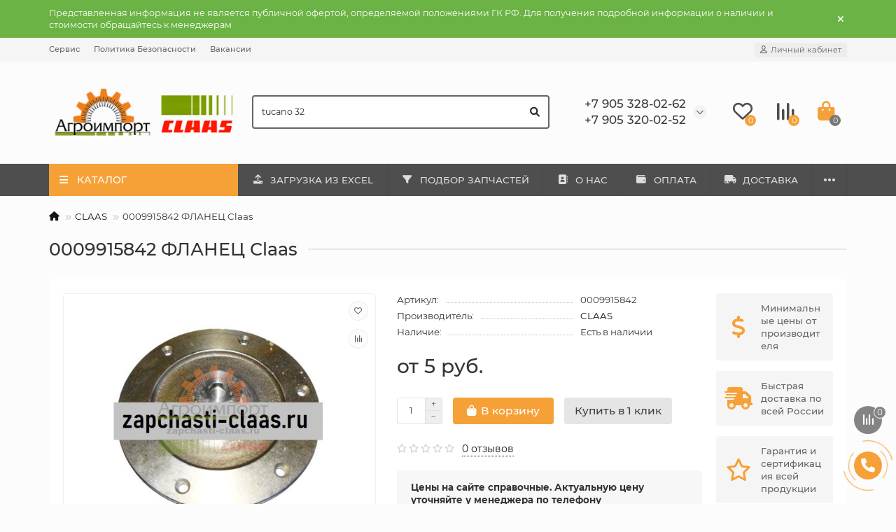

--- FILE ---
content_type: text/html; charset=utf-8
request_url: https://zapchasti-claas.ru/0009915842flanets-claas
body_size: 20469
content:
<!DOCTYPE html>
<html dir="ltr" lang="ru">
<head prefix="og:http://ogp.me/ns# fb:http://ogp.me/ns/fb# product:http://ogp.me/ns/product#">
<title>0009915842 ФЛАНЕЦ Claas - купить по низкой цене в интернет-магазине Агроимпорт</title>
<meta charset="UTF-8" />
<meta name="viewport" content="width=device-width, initial-scale=1, maximum-scale=3" />
<meta http-equiv="X-UA-Compatible" content="IE=edge" />
<base href="https://zapchasti-claas.ru/" />
<meta name="description" content="0009915842 ФЛАНЕЦ Claas купить по низкой цене в интернет-магазине Агроимпорт | Доставка по всей России | Гарантия качества |Заказывайте запчасти онлайн на сайте или по телефону 8 905 320-02-52" />
<meta name="keywords" content="0009915842 фланец claas, 1048, подбор запчастей, заказать, купить, интернет-магазин" />
<meta property="og:title" content="0009915842 ФЛАНЕЦ Claas - купить по низкой цене в интернет-магазине Агроимпорт" />
<meta property="og:type" content="website" />
<meta property="og:image" content="https://zapchasti-claas.ru/image/catalog/logo_c.png" />
<meta property="og:site_name" content="Агроимпорт" />
<meta name="theme-color" content="#f6a138" />

        <link rel="alternate" href="https://zapchasti-claas.ru/0009915842flanets-claas" hreflang="ru"/>
<link rel="alternate" href="https://zapchasti-claas.ru/0009915842flanets-claas" hreflang="x-default"/>

      
<link href="https://zapchasti-claas.ru/0009915842flanets-claas" rel="canonical" />
<link href="https://zapchasti-claas.ru/image/catalog/favicon.png" rel="icon" />
	<link href="catalog/view/theme/unishop2/fonts/montserrat/montserrat-regular.woff2" rel="preload" as="font" type="font/woff2" crossorigin />
	<link href="catalog/view/theme/unishop2/fonts/montserrat/montserrat-medium.woff2" rel="preload" as="font" type="font/woff2" crossorigin />
	<link href="catalog/view/theme/unishop2/fonts/fa-solid-900.woff2" rel="preload" as="font" type="font/woff2" crossorigin />
	<link href="catalog/view/theme/unishop2/fonts/fa-regular-400.woff2" rel="preload" as="font" type="font/woff2" crossorigin />
	
	<link href="catalog/view/theme/unishop2/stylesheet/bootstrap.min.css" rel="stylesheet" media="screen" />
	
	<link href="catalog/view/theme/unishop2/stylesheet/montserrat.css" rel="stylesheet" media="screen" />
	
	<link href="catalog/view/theme/unishop2/stylesheet/stylesheet.css?v=2.8.1.0" rel="stylesheet" media="screen" />
	
	<link href="catalog/view/theme/unishop2/stylesheet/font-awesome.min.css" rel="stylesheet" media="screen" />
	
	<link href="catalog/view/theme/unishop2/stylesheet/animate.css" rel="stylesheet" media="screen" />
	
	<link href="catalog/view/theme/unishop2/stylesheet/generated.0.css?v=1696706917894" rel="stylesheet" media="screen" />
	
	<link href="catalog/view/theme/unishop2/stylesheet/request.css" rel="stylesheet" media="screen" />
	
	<link href="catalog/view/theme/unishop2/stylesheet/product-page.css" rel="stylesheet" media="screen" />
	
	<link href="catalog/view/theme/unishop2/stylesheet/livesearch.css" rel="stylesheet" media="screen" />
	
	<link href="catalog/view/theme/unishop2/stylesheet/flymenu.css" rel="stylesheet" media="screen" />
	
	<link href="catalog/view/theme/unishop2/stylesheet/topstripe.css" rel="stylesheet" media="screen" />
	
	<link href="catalog/view/theme/unishop2/stylesheet/generated-user-style.0.css" rel="stylesheet" media="screen" />
<script>const items_on_mobile = '2', module_on_mobile = 'grid', default_view = 'grid', default_mobile_view = 'grid';</script>
	
	<script src="catalog/view/theme/unishop2/js/jquery-2.2.4.min.js"></script>
	
	<script src="catalog/view/theme/unishop2/js/bootstrap.min.js"></script>
	
	<script src="catalog/view/theme/unishop2/js/common.js"></script>
	
	<script src="catalog/view/theme/unishop2/js/menu-aim.min.js"></script>
	
	<script src="catalog/view/theme/unishop2/js/owl.carousel.min.js"></script>
	
	<script src="catalog/view/theme/unishop2/js/jquery.maskedinput.min.js"></script>
	
	<script src="catalog/view/theme/unishop2/js/typed.min.js"></script>
	
	<script src="catalog/view/theme/unishop2/js/live-search.js"></script>
	
	<script src="catalog/view/theme/unishop2/js/user-request.js"></script>
	
	<script src="catalog/view/theme/unishop2/js/live-price.js"></script>
	
	<script src="catalog/view/theme/unishop2/js/fly-menu-cart.js"></script>
	
	<script src="catalog/view/theme/unishop2/js/quick-order.js"></script>
	
	<script src="catalog/view/theme/unishop2/js/login-register.js"></script>
	<!-- Yandex.Metrika counter -->
<script type="text/javascript" >
   (function(m,e,t,r,i,k,a){m[i]=m[i]||function(){(m[i].a=m[i].a||[]).push(arguments)};
   m[i].l=1*new Date();
   for (var j = 0; j < document.scripts.length; j++) {if (document.scripts[j].src === r) { return; }}
   k=e.createElement(t),a=e.getElementsByTagName(t)[0],k.async=1,k.src=r,a.parentNode.insertBefore(k,a)})
   (window, document, "script", "https://mc.yandex.ru/metrika/tag.js", "ym");

   ym(90558856, "init", {
        clickmap:true,
        trackLinks:true,
        accurateTrackBounce:true,
        webvisor:true
   });
</script>
<noscript><div><img src="https://mc.yandex.ru/watch/90558856" style="position:absolute; left:-9999px;" alt="" /></div></noscript>
<!-- /Yandex.Metrika counter -->

<noscript><style>.uni-module__wrapper{opacity:1}</style></noscript>

                            

                            
</head>
<body >
	<header>
		<div id="top" class="top-menu " >
			<div class="container">
				<div class="top-menu__links">
											<div class="top-links btn-group">
							<button class="top-menu__btn dropdown-toggle" data-toggle="dropdown"><i class="fas fa-bars"></i></button>
							<ul class="top-links__ul dropdown-menu dropdown-menu-left">
																	<li class="top-links__li"><a class="top-links__a" href="servis" title="Сервис">Сервис</a></li>
																	<li class="top-links__li"><a class="top-links__a" href="index.php?route=information/information&amp;information_id=3" title="Политика Безопасности">Политика Безопасности</a></li>
																	<li class="top-links__li"><a class="top-links__a" href="" title="Вакансии">Вакансии</a></li>
															</ul>
						</div>
									</div>
				<div class="top-menu__buttons">
											<div class="top-menu__wishlist status-2" data-products="">
							<div class="btn-group">
								<button class="top-menu__btn top-menu__wishlist-btn uni-href" data-href="https://zapchasti-claas.ru/index.php?route=account/wishlist"><i class="far fa-heart"></i><span class="top-menu__btn-text">Избранное</span><span class="top-menu__wishlist-total uni-badge">0</span></button>
							</div>
						</div>
																<div class="top-menu__compare status-2" data-products="">
							<div class="btn-group">
								<button class="top-menu__btn top-menu__compare-btn uni-href" data-href="https://zapchasti-claas.ru/index.php?route=product/compare"><i class="top-menu__compare-icon fas fa-align-right"></i><span class="top-menu__btn-text">Сравнение</span><span class="top-menu__compare-total uni-badge">0</span></button>
							</div>
						</div>
										<div class="top-menu__currency">
	<form action="https://zapchasti-claas.ru/index.php?route=common/currency/currency" method="post" enctype="multipart/form-data" id="currency">
		<div class="btn-group">
		    <button class="top-menu__btn dropdown-toggle" data-toggle="dropdown">
																								от 
													<span class="top-menu__btn-text">Валюта</span>
			</button>
			<ul class="dropdown-menu dropdown-menu-right">
									<li class="top-menu__currency-item"><a data-code="EUR">€ Евро</a></li>
									<li class="top-menu__currency-item"><a data-code="RUB">от  Рубль</a></li>
							</ul>
		 </div>
		<input type="hidden" name="code" value="" />
		<input type="hidden" name="redirect" value="https://zapchasti-claas.ru/0009915842flanets-claas" />
	</form>
</div>
 
					
					<div class="top-menu__account status-1">
						<div id="account" class="btn-group">
							<button class="top-menu__btn dropdown-toggle" data-toggle="dropdown"><i class="far fa-user"></i><span class="top-menu__btn-text">Личный кабинет</span></button>
							<ul class="dropdown-menu dropdown-menu-right">
																	<li><a onclick="uniLoginOpen();"><i class="fas fa-fw fa-sign-in-alt"></i>Авторизация</a></li>
									<li><a onclick="uniRegisterOpen();"><i class="fas fa-fw fa-user-plus"></i>Регистрация</a></li>
															</ul>
						</div>
					</div>
				</div>
			</div>
		</div>
		<div class="container">
			<div class="header-block row-flex">
				<div class="header-block__item header-block__item-logo col-sm-6 col-md-3 col-lg-3 col-xxl-4">
					<div id="logo" class="header-logo">
																					<a href="https://zapchasti-claas.ru"><img src="https://zapchasti-claas.ru/image/catalog/logo_c.png" title="Агроимпорт" alt="Агроимпорт" width="293" height="95" class="img-responsive" /></a>
																		</div>
				</div>
								<div id="search" class="header-block__item header-block__item-search  hidden-xs hidden-sm">
					<div class="header-search">
	<div class="header-search__form">
				<input type="text" name="search" value="" placeholder="Поиск" aria-label="Search" class="header-search__input  form-control" />
		<button type="button" class="search-btn-clear ">&times;</button>
		<button type="button" class="header-search__btn search-btn"><i class="fa fa-search"></i></button>
	</div>
	<div class="live-search" style="display:none"><ul class="live-search__ul"><li class="loading"></li></ul></div>
</div>
				</div>
				<div class="header-block__item header-block__item-telephone ">
					<div class="header-phones has-addit">
						<span class="header-phones__main two-line uni-href" data-href="tel:+79053280262" data-target="_blank" >+7 905 328-02-62</span>
						<br /><span class="header-phones__main two-line uni-href" data-href="tel:+79053200252" data-target="_blank" >+7 905 320-02-52</span>																				<i class="header-phones__show-phone dropdown-toggle fas fa-chevron-down" data-toggle="dropdown" data-target="header-phones__ul"></i>
							<ul class="header-phones__ul dropdown-menu dropdown-menu-right">
																	<li class="header-phones__li">
										<a onclick="uniRequestOpen(['mail', 'phone', 'comment']);" class="header-phones__callback"><span class="header-phones__span">Заказать звонок</span></a>
									</li>
																																	<li class="header-phones__li ">
										<a class="header-phones__a uni-href" data-href="tel:88452534329" data-target="_blank">
																							<i class="fas fa-phone"></i>
																						8 (8452) 53-43-29
										</a>
									</li>
																	<li class="header-phones__li ">
										<a class="header-phones__a uni-href" data-href="tel:+79053280292" data-target="_blank">
																							<i class="fas fa-phone"></i>
																						+7 905 328-02-92
										</a>
									</li>
																							</ul>
																								</div>
				</div>
													<div class="header-block__item header-block__item-wishlist">
						<div class="header-wishlist uni-href" data-href="https://zapchasti-claas.ru/index.php?route=account/wishlist" title="Избранное"><i class="header-wishlist__icon far fa-heart"></i><span class="header-wishlist__total-items">0</span></div>
					</div>
													<div class="header-block__item header-block__item-compare">
						<div class="header-compare uni-href" data-href="https://zapchasti-claas.ru/index.php?route=product/compare" title="Сравнение"><i class="header-compare__icon fas fa-align-right"></i><span class="header-compare__total-items">0</span></div>
					</div>
								<div class="header-block__item header-block__item-cart"><div id="cart" class="header-cart" title="Корзина">
	<div class="header-cart__btn dropdown-toggle" onclick="uniModalWindow('modal-cart', '', 'Корзина', $('header').find('.header-cart__dropdown').html())">
		<i class="header-cart__icon fa fa-shopping-bag"></i>
		<span id="cart-total" class="header-cart__total-items">0</span>
	</div>
	<div class="header-cart__dropdown">
					<div class="header-cart__empty"><i class="header-cart__icon-empty fas fa-shopping-bag"></i><br />Ваша корзина пуста!</div>
			</div>
</div></div>
			</div>
		</div>
		<div class="container">
			<div class="row">
														<div class="main-menu set-before">
	<div class="menu-wrapper col-md-3 col-lg-3 col-xxl-4">
		<nav id="menu" class="menu  menu1 ">
			<div class="menu__header">
				<i class="menu__header-icon fa fa-fw fa-bars hidden-xs hidden-sm"></i>
				<span class="menu__header-title">КАТАЛОГ</span>
				<i class="menu-close menu__header-icon fas fa-times visible-xs visible-sm"></i>
			</div>
			<ul class="menu__collapse main-menu__collapse">
									<li class="menu__level-1-li ">
						<a class="menu__level-1-a" href="https://zapchasti-claas.ru/rasprodazha">
														РАСПРОДАЖА
						</a>
											</li>
									<li class="menu__level-1-li has-children">
						<a class="menu__level-1-a" href="https://zapchasti-claas.ru/zapchasti-claas">
														CLAAS
						</a>
																																										<span class="menu__pm menu__level-1-pm visible-xs visible-sm"><i class="fa fa-plus"></i><i class="fa fa-minus"></i></span>
							<div class="menu__level-2  column-1">
								
																	<div class="menu__level-2-ul  col-md-12">
																				<a class="menu__level-2-a has-children" href="https://zapchasti-claas.ru/zapchasti-claas/zapchasti-kabiny">Кабина</a>
																					<span class="menu__pm menu__level-2-pm visible-xs visible-sm"><i class="fa fa-plus"></i><i class="fa fa-minus"></i></span>
											<div class="menu__level-3">
												<ul class="menu__level-3-ul">
																											<li class="menu__level-3-li"><a class="menu__level-3-a" href="https://zapchasti-claas.ru/zapchasti-claas/zapchasti-kabiny/zerkala-na-kombajny-claas">Зеркала</a></li>
																											<li class="menu__level-3-li"><a class="menu__level-3-a" href="https://zapchasti-claas.ru/zapchasti-claas/zapchasti-kabiny/kovriki-v-kabinu-claas">Коврики</a></li>
																											<li class="menu__level-3-li"><a class="menu__level-3-a" href="https://zapchasti-claas.ru/zapchasti-claas/zapchasti-kabiny/krysha">Крыша</a></li>
																											<li class="menu__level-3-li"><a class="menu__level-3-a" href="https://zapchasti-claas.ru/zapchasti-claas/zapchasti-kabiny/pedali-claas">Педали</a></li>
																											<li class="menu__level-3-li"><a class="menu__level-3-a" href="https://zapchasti-claas.ru/zapchasti-claas/zapchasti-kabiny/podlokotniki">Подлокотники</a></li>
																											<li class="menu__level-3-li"><a class="menu__level-3-a" href="https://zapchasti-claas.ru/zapchasti-claas/zapchasti-kabiny/ruchki-dveri">Ручки двери</a></li>
																											<li class="menu__level-3-li"><a class="menu__level-3-a" href="https://zapchasti-claas.ru/zapchasti-claas/zapchasti-kabiny/sidenya">Сиденья</a></li>
																											<li class="menu__level-3-li"><a class="menu__level-3-a" href="https://zapchasti-claas.ru/zapchasti-claas/zapchasti-kabiny/shtorki">Шторки</a></li>
																																						</ul>
											</div>
																			</div>
																	<div class="menu__level-2-ul  col-md-12">
																				<a class="menu__level-2-a " href="https://zapchasti-claas.ru/zapchasti-claas/remni">Ремни</a>
																			</div>
																	<div class="menu__level-2-ul  col-md-12">
																				<a class="menu__level-2-a has-children" href="https://zapchasti-claas.ru/zapchasti-claas/hodovaya-chast-claas">Ходовая часть</a>
																					<span class="menu__pm menu__level-2-pm visible-xs visible-sm"><i class="fa fa-plus"></i><i class="fa fa-minus"></i></span>
											<div class="menu__level-3">
												<ul class="menu__level-3-ul">
																											<li class="menu__level-3-li"><a class="menu__level-3-a" href="https://zapchasti-claas.ru/zapchasti-claas/hodovaya-chast-claas/kpp">КПП</a></li>
																																						</ul>
											</div>
																			</div>
																	<div class="menu__level-2-ul  col-md-12">
																				<a class="menu__level-2-a " href="https://zapchasti-claas.ru/zapchasti-claas/jaguar">JAGUAR</a>
																			</div>
																							</div>
											</li>
									<li class="menu__level-1-li ">
						<a class="menu__level-1-a" href="/shemy">
														ПОДБОР ЗАПЧАСТЕЙ
						</a>
											</li>
									<li class="menu__level-1-li ">
						<a class="menu__level-1-a" href="/zapchasti-claas/jaguar">
														JAGUAR
						</a>
											</li>
									<li class="menu__level-1-li ">
						<a class="menu__level-1-a" href="/shemy/lexion">
														LEXION
						</a>
											</li>
									<li class="menu__level-1-li ">
						<a class="menu__level-1-a" href="/shemy/zapchasti-tucano">
														TUCANO
						</a>
											</li>
									<li class="menu__level-1-li ">
						<a class="menu__level-1-a" href="/shemy/mega">
														MEGA
						</a>
											</li>
									<li class="menu__level-1-li ">
						<a class="menu__level-1-a" href="/shemy/zapchasti-dominator">
														DOMINATOR
						</a>
											</li>
									<li class="menu__level-1-li ">
						<a class="menu__level-1-a" href="/shemy/gatka">
														ЖАТКА
						</a>
											</li>
							</ul>
		</nav>
	</div>
	<div class="menu-open visible-xs visible-sm">
		<i class="menu-open__icon fas fa-bars"></i>
		<span class="menu-open__title show-on-mobile">КАТАЛОГ</span>
	</div>
			<div class="col-xs-12 col-md-9 col-lg-9 col-xxl-16 hidden-xs hidden-sm">
			<nav id="menu2" class="menu menu2 menu-right  ">
				<ul class="menu__collapse">
											<li class="menu__level-1-li ">
							<a class="menu__level-1-a" href="/upload_excel">
																	<i class="menu__level-1-icon fa fa-upload fa-fw"></i>
																ЗАГРУЗКА ИЗ EXCEL
							</a>
													</li>
											<li class="menu__level-1-li ">
							<a class="menu__level-1-a" href="/shemy">
																	<i class="menu__level-1-icon fas fa-filter fa-fw"></i>
																ПОДБОР ЗАПЧАСТЕЙ
							</a>
													</li>
											<li class="menu__level-1-li ">
							<a class="menu__level-1-a" href="o-nas">
																	<i class="menu__level-1-icon fa fa-address-book fa-fw"></i>
																О НАС
							</a>
													</li>
											<li class="menu__level-1-li ">
							<a class="menu__level-1-a" href="oplata">
																	<i class="menu__level-1-icon fa fa-wallet fa-fw"></i>
																ОПЛАТА
							</a>
													</li>
											<li class="menu__level-1-li ">
							<a class="menu__level-1-a" href="dostavka">
																	<i class="menu__level-1-icon fas fa-truck-moving fa-fw"></i>
																ДОСТАВКА
							</a>
													</li>
											<li class="menu__level-1-li ">
							<a class="menu__level-1-a" href="contacts">
																	<i class="menu__level-1-icon fas fa-store fa-fw"></i>
																КОНТАКТЫ
							</a>
													</li>
									</ul>
			</nav>
		</div>
		<script>uniMenuUpd('header .menu2 .menu__collapse');</script>
	</div>

				<div id="search2" class="visible-xs visible-sm"></div>
				<script>$('#search .header-search').clone().appendTo('#search2');</script>
			</div>
		</div>
	</header>
	<main>
<div class="container">
	<div class="breadcrumb-h1 ">
		<ul class="breadcrumb mobile">
												<li><a href="https://zapchasti-claas.ru"><i class="fa fa-home"></i></a></li>
																<li><a href="https://zapchasti-claas.ru/zapchasti-claas">CLAAS</a></li>
																<li>0009915842 ФЛАНЕЦ Claas</li>									</ul>
		<h1 class="heading">0009915842 ФЛАНЕЦ Claas</h1>
	</div>
	<div class="row">
													<div id="content" class="col-sm-12">
			
			<div id="product" class="uni-wrapper">
			<div class="row">
				<div class="product-page col-sm-12 col-md-12 col-lg-10">
					<div class="row">
						<div class="product-page__image col-sm-6">
																								<div class="product-page__image-main uni-item">
																				<div class="product-page__image-main-carousel">
											<img src="https://zapchasti-claas.ru/image/cache/catalog/product_img/796ab6f23dcb117ca99f8b647340e859-700x560.jpg" alt="0009915842 ФЛАНЕЦ Claas" title="0009915842 ФЛАНЕЦ Claas" data-thumb="https://zapchasti-claas.ru/image/cache/catalog/product_img/796ab6f23dcb117ca99f8b647340e859-700x560.jpg" data-full="https://zapchasti-claas.ru/image/cache/catalog/product_img/796ab6f23dcb117ca99f8b647340e859-1200x800.jpg" width="700" height="560" class="product-page__image-main-img img-responsive" />
																					</div>
																					<button type="button" title="В закладки" onclick="wishlist.add(1048);" class="product-page__wishlist-btn wishlist"><i class="far fa-heart"></i></button>
																															<button type="button" title="В сравнение" onclick="compare.add(1048);" class="product-page__compare-btn compare"><i class="fas fa-align-right"></i></button>
																			</div>
																													</div>
						<div class="product-block col-sm-6">
							<div class="product-data">
																									<div class="product-data__item sku"><div class="product-data__item-div">Артикул:</div> 0009915842</div>
																									<div class="product-data__item manufacturer"><div class="product-data__item-div">Производитель:</div><a href="https://zapchasti-claas.ru/index.php?route=product/manufacturer/info&amp;manufacturer_id=3">CLAAS</a></div>
																																																																																									<div class="product-data__item stock"><div class="product-data__item-div">Наличие:</div> Есть в наличии</div>
																							</div>
																						<div class="product-page__price price" data-price="4.819175" data-special="0" data-discount="">
																			от 5 руб.
																	</div>
																																													<div class="product-page__cart row-flex">
									<input type="hidden" name="product_id" value="1048" />
																			<div class="qty-switch">
											<input type="text" name="quantity" value="1" data-minimum="1" id="input-quantity" class="qty-switch__input form-control" />
											<div>
												<i class="qty-switch__btn fa fa-plus btn-default"></i>
												<i class="qty-switch__btn fa fa-minus btn-default"></i>
											</div>
										</div>
																		<button type="button" class="product-page__add-to-cart add_to_cart btn btn-xl " data-pid="1048" id="button-cart"><i class="fa fa-shopping-bag"></i><span>В корзину</span></button>
									<button type="button" class="product-page__quick-order quick-order btn btn-lg btn-xl "  title="Купить в 1 клик" onclick="quick_order('1048', true);"><i class=""></i><span>Купить в 1 клик</span></button>
								</div>
																																					<div class="product-page__rating rating">
																			<i class="far fa-star"></i>
																			<i class="far fa-star"></i>
																			<i class="far fa-star"></i>
																			<i class="far fa-star"></i>
																			<i class="far fa-star"></i>
																
									&nbsp;&nbsp;<a onclick="$('a[href=\'#tab-review\']').click(); uniScrollTo('#tab-review'); return false;" class="product-page__rating-a">0 отзывов</a>
								</div>
																						<div class="product-page__textblock"><div class="product-page__textblock-inner"><b>Цены на сайте справочные. Актуальную цену уточняйте у менеджера по телефону</b></div></div>
																																		</div>
					</div>
				</div>
									<div class="col-sm-12 col-md-12 col-lg-2">
							<div class="product-banner row row-flex">
												<div class="col-xs-6 col-sm-4 col-md-4 col-lg-12 ">
									<div class="product-banner__item">
													<i class="product-banner__icon fa fa-dollar-sign fa-fw"></i>
								<div class="product-banner__text">
					<span class="product-banner__text-span ">Минимальные цены от производителя</span>
				</div>
				</div>
			</div>
					<div class="col-xs-6 col-sm-4 col-md-4 col-lg-12 ">
									<div class="product-banner__item">
													<i class="product-banner__icon fas fa-shipping-fast fa-fw"></i>
								<div class="product-banner__text">
					<span class="product-banner__text-span ">Быстрая доставка по всей России</span>
				</div>
				</div>
			</div>
					<div class="col-xs-6 col-sm-4 col-md-4 col-lg-12 ">
									<div class="product-banner__item">
													<i class="product-banner__icon far fa-star fa-fw"></i>
								<div class="product-banner__text">
					<span class="product-banner__text-span ">Гарантия и сертификация всей продукции</span>
				</div>
				</div>
			</div>
					<div class="col-xs-6 col-sm-4 col-md-4 col-lg-12 ">
									<div class="product-banner__item">
													<i class="product-banner__icon fas fa-phone fa-fw"></i>
								<div class="product-banner__text">
					<span class="product-banner__text-span ">Профессиональная консультация и подбор</span>
				</div>
				</div>
			</div>
			</div>
					</div>
							</div>
									<script>
				function uniPPI() {
					const parentBlock = '.product-page__image',
						  mainImgBlock = '.product-page__image-main',
						  mainCarousel = '.product-page__image-main-carousel',
						  mainImg = '.product-page__image-main-img',
						  additCarousel = '.product-page__image-addit',
						  additImg = '.product-page__image-addit-img',
						  navText = ['<i class="fa fa-chevron-left"></i>', '<i class="fa fa-chevron-right"></i>'];
				
					let createCarousel = () => {
						if($(additCarousel).length) {
							$(mainCarousel).addClass('owl-carousel').owlCarousel({
								items: 1,
								dots: false,
								nav: true,
								navText: navText,
								onDragged: function (event) {
									const indx = parseInt(event.item.index); $(additCarousel).trigger('to.owl.carousel', [indx]); imgDataReplace(indx);
								},
								onTranslated: function (event) {
									imgDataReplace(parseInt(event.item.index));
								},
							});
				
							$(additCarousel).owlCarousel({
								responsive: {0:{items:5}, 450:{items:6}, 650:{items:8}, 1050:{items:15}, 1600:{items:20}},
								responsiveBaseElement: $(additCarousel),
								dots: false,
								mouseDrag: false,
								nav: true,
								navText: navText,
								onRefreshed: function(event) {
									if (typeof(getPoipProduct) === 'function') {
										let html = '';
										setTimeout(() => {
											$(additImg).each(function() {
												html += '<a class="product-page__image-main-a" href="'+$(this).data('full')+'" title="'+$(this).attr('alt')+'">';
												html += '<img src="'+$(this).data('thumb')+'" alt="'+$(this).attr('alt')+'" class="img-responsive">';
												html += '</a>';
											});
						
											$(mainCarousel).trigger('replace.owl.carousel', html).trigger('refresh.owl.carousel').trigger('to.owl.carousel', [0, 250]);
										}, 200);
									}
								}
							});
						}
					}
					
					createCarousel();
					
					let refreshCarousel = () => {
						$(mainCarousel+', '+additCarousel).trigger('refresh.owl.carousel');
					}
					
					let removePreloader = () => {
						setTimeout(() => {
							$(mainImg).css({'opacity': 1});
							$('.preloader').remove();
						}, 250);
					}
					
					let imgDataReplace = (indx) => {
						$(additImg).removeClass('selected');
						$('.addit-img-'+indx).addClass('selected');
						
						if(indx == 0 && !$(parentBlock).hasClass('fixed')) {
							$(mainImg).first().attr('src', $('.addit-img-'+indx).data('thumb'));
						}
					}

					let observer = new MutationObserver((e) => {
						createCarousel();
					});

					observer.observe($(parentBlock)[0], {childList:true});
					
					$('body').on('click mouseover', additImg, function() {
						$(mainCarousel).trigger('to.owl.carousel', [parseFloat($(this).parent().index()), 250]);
						imgDataReplace($(this).parent().index())
					});
					
					let imgOpenPopup = () => {
						if($('.product-page__image-product-name').length) return;
						
						$(parentBlock).addClass('fixed').prepend('<div class="product-page__image-product-name"><div class=product-page__image-product-name-title>'+$('h1.heading').text()+'</div> <i class="product-page__image-close fas fa-times"></i></div>');
						$(mainImgBlock).prepend('<div class="preloader"></div>');

						$(mainImg).each(function() {
							$(this).parent().css('background-image', 'url("'+$(this).data('full')+'")');
						});
						
						refreshCarousel();
						removePreloader();
						
						$('html').addClass('scroll-disabled2');
					}
					
					$('body').on('click', parentBlock+':not(.fixed) '+mainImg, () => {
						imgOpenPopup();
					});
					
					$('body').on('click', parentBlock+' .icon-play-large', function(e) {
						imgOpenPopup();
						$(this).html('<iframe id="ytplayer" type="text/html" src="'+$(this).prev().data('video')+'?autoplay=1" width="100%" height="100%" frameborder="0" autoplay="1"/>');
					});
					
					$('body').on('click', '.product-page__image-close', function(e) {
						$('.product-page__image-product-name').remove();
						
						$(mainCarousel+', '+mainCarousel+' .owl-item').css({'height': ''});
						
						$(mainImg).each(function() {
							$(this).parent().css('background-image', '');
						});
						
						$(parentBlock).find('iframe').remove();
						$(parentBlock).removeClass('fixed');

						refreshCarousel();
						
						$('html').removeClass('scroll-disabled2');
					});
					
					$('body').on('keydown', (e) => {
						if (e.keyCode == 37) $(mainCarousel).trigger('prev.owl.carousel');
						if (e.keyCode == 39) $(mainCarousel).trigger('next.owl.carousel');
						if (e.keyCode == 27) $('.product-page__image-close').click();
					});
					
					let y = 0, y2 = 0;
					
					$('body').on('wheel', parentBlock+'.fixed '+mainImgBlock, (e) => {
						y += e.originalEvent.deltaY;
					
						if (y > y2) {
							$(mainCarousel).trigger('next.owl.carousel');
						} else {
							$(mainCarousel).trigger('prev.owl.carousel');
						}
						
						y2 += e.originalEvent.deltaY;
					});
					
									}
				
				uniPPI();
			</script>
			
			<div class="hidden-xs hidden-sm" style="height:20px"></div>
			<div>
			<ul class="product-page-tabs nav nav-tabs">
									<li class="active"><a href="#tab-description" data-toggle="tab">Описание</a></li>
													<li ><a href="#tab-specification" data-toggle="tab">Характеристики</a></li>
													<li><a href="#tab-review" class="tab-review" data-toggle="tab">Отзывы <span class="uni-badge">0</span></a></li>
																			<li><a href="#tab-question" class="tab-question" data-toggle="tab">Вопрос-ответ  <span class="uni-badge hidden"></span></a></li>
											<li><a href="#tab-additional" class="tab-additional" data-toggle="tab">Доставка <span class="uni-badge hidden"></span></a></li>
												</ul>
			<div class="tab-content">
									<div class="tab-pane active" id="tab-description"><div>
        <div class="tab__content"><p>0009915842 ФЛАНЕЦ Claas</p>

<hr/>
<p><strong>НА СХЕМЕ</strong></p>

<hr/>
<p><img alt="0009915842 ФЛАНЕЦ Claas" src="https://zapchasti-claas.ru/image/catalog/description_img/9/d29128b3a05f97f94fdb68dec15e7551.jpg" style="width: 650px; height: 418px;" /></p>

<p> </p></div>
      </div></div>
													<div class="tab-pane " id="tab-specification">
													<h4 class="heading"><span>Основные</span></h4>
							<div class="product-data">
																	<div class="product-data__item">
										<div class="product-data__item-div">Производитель</div>
										<div class="product-data__item-div">CLAAS</div>
									</div>
															</div>
																	</div>
													<div class="tab-pane" id="tab-review">
						<div class="review-info">
							<div class="review-info__total">Отзывов: 0</div>
							<div class="review-info__score hidden-xs">Средняя оценка: 0</div>
							<div class="review-info__rating rating hidden-xs">
																	<i class="far fa-star"></i>
																	<i class="far fa-star"></i>
																	<i class="far fa-star"></i>
																	<i class="far fa-star"></i>
																	<i class="far fa-star"></i>
															</div>
							<button class="btn btn-sm btn-primary" onclick="$('.review-form-wrapper').collapse('toggle');">Написать отзыв</button>
						</div>
						<div class="review-form-wrapper collapse">
						<form class="review-form form-horizontal uni-form" id="form-review">
															<div class="form-group required">
									<label class="col-sm-2 control-label" for="input-name">Ваше имя:</label>
									<div class="col-sm-10">
										<input type="text" name="name" value="" id="input-name" class="form-control" />
									</div>
								</div>
																	<input type="hidden" name="plus" value="" />
									<input type="hidden" name="minus" value="" />
																<div class="form-group required">
									<label class="col-sm-2 control-label" for="input-review">Ваш отзыв:</label>
									<div class="col-sm-10">
										<textarea name="text" rows="5" id="input-review" class="form-control"></textarea>
										<!-- <div class="help-block"><small><span style="color: #FF0000;">Примечание:</span> HTML разметка не поддерживается! Используйте обычный текст.</small></div> -->
									</div>
								</div>
								<div class="form-group required">
									<label class="col-sm-2 control-label">Оценка:</label>
									<div class="col-sm-10">
										<input type="radio" name="rating" value="1" class="review-form__input" />
										<input type="radio" name="rating" value="2" class="review-form__input" />
										<input type="radio" name="rating" value="3" class="review-form__input" />
										<input type="radio" name="rating" value="4" class="review-form__input" />
										<input type="radio" name="rating" value="5" class="review-form__input" />
										
										<div class="review-form__stars rating">
											<i class="review-form__star far fa-star"></i>
											<i class="review-form__star far fa-star"></i>
											<i class="review-form__star far fa-star"></i>
											<i class="review-form__star far fa-star"></i>
											<i class="review-form__star far fa-star"></i>
										</div>
									</div>
								</div>
								
																	<div class="form-group">
										<label class="col-sm-2 hidden-xs"></label>
										<div class="col-sm-10">
											<label class="input"><input type="checkbox" name="agree" value="1" /><span>Я прочитал(-а) <a href="https://zapchasti-claas.ru/index.php?route=information/information/agree&amp;information_id=3" class="agree"><b>Политика Безопасности</b></a> и согласен(-на) с условиями</span></label>
										</div>
									</div>
																<div class="form-group">
									<div class="col-sm-2 hidden-xs"></div>
									<div class="col-sm-10">
										<button type="button" id="button-review" data-loading-text="Загрузка..." class="review-form__btn btn btn-lg btn-primary">Отправить свой отзыв</button>
									</div>
								</div>
													</form>
						</div>
						<div id="review"><div>
	<p>Нет отзывов о данном товаре.</p>
</div></div>
					</div>
																			<div class="tab-pane" id="tab-question"><div class="question-info">
	<div class="question-info__total">Вопросов: 0</div>
	<button class="btn btn-sm btn-primary" onclick="$('.question-form-wrapper').collapse('toggle');">Новый вопрос</button>
</div>
<div class="question-form-wrapper collapse">
	<form class="question-form form-horizontal uni-form" id="form-question">
					<div class="form-group required">
				<label class="col-sm-2 control-label" for="input-name">Ваше имя</label>
				<div class="col-sm-10">
					<input type="text" name="name" value="&nbsp;" id="input-username" class="form-control" />
				</div>
			</div>
										<div class="form-group required ">
					<label class="col-sm-2 control-label" for="input-name">Ваш e-mail </label>
					<div class="col-sm-10">
						<input type="text" name="mail" value="" id="input-mail" class="form-control" />
					</div>
				</div>
						<div class="form-group required">
				<label class="col-sm-2 control-label" for="input-request">Ваш вопрос</label>
				<div class="col-sm-10">
					<textarea name="comment" rows="5" id="input-request" class="form-control"></textarea>
					<!-- <div class="help-block"><small><span style="color: #FF0000;">Примечание:</span> HTML разметка не поддерживается! Используйте обычный текст.</small></div> -->
				</div>
			</div>
			
							<div class="form-group">
					<div class="col-sm-2 hidden-xs"></div>
					<div class="col-sm-10">
						<label class="question-form__agree input"><input type="checkbox" name="confirm" value="1" /><span>Я прочитал <a href="https://zapchasti-claas.ru/index.php?route=information/information/agree&amp;information_id=3" class="agree"><b>Политика Безопасности</b></a> и согласен с <br /> условиями безопасности и обработки персональных данных</span></label>
					</div>
				</div>
						<div class="form-group">
				<div class="col-sm-2 hidden-xs"></div>
				<div class="col-sm-10">
					<button type="button" id="button-request" data-loading-text="Загрузка..." class="question-form__btn btn btn-lg btn-primary">Отправить свой вопрос</button>
				</div>
			</div>
			
			<input type="hidden" name="type" value="Вопрос о товаре" />
			<input type="hidden" name="product_id" value="1048" />
			<input type="hidden" name="form-name" value="question" />
			</form>
</div>
	<div>
	<div class="question-list">
					<p>Нет вопросов об этом товаре.</p>
			</div>
</div>
<script>
			$('.question-form__telephone').mask('+7 (999) 999-99-99').data('start', 0).on('click', function() {
			const start = $(this).val().indexOf('_');
			if(!$(this).data('start')) $(this).data('start', start);
			if(start == $(this).data('start')) $(this)[0].setSelectionRange(start, start);
		});
	
	$('body').find('.tab-question span').removeClass('hidden').text('0');
		
	$('#button-request').on('click', function() {
		var form = '#form-question';
		
		$.ajax({
			url: 'index.php?route=extension/module/uni_request/mail',
			type: 'post',
			data: $(form+' input, '+form+' textarea').serialize(),
			dataType: 'json',
			beforeSend: function() {
				$('#button-request').button('loading');
			},
			complete: function() {
				$('#button-request').button('reset');
			},
			success: function(json) {
				$(form+' .text-danger').remove();
					
				if (json['success']) {
					$(form).before('<div class="alert alert-success"><i class="fa fa-check-circle"></i> '+json['success']+' <button type="button" class="close" data-dismiss="alert">&times;</button></div>');
					$(form).slideToggle();
					$(form+' input, '+form+' textarea').val('');
					
					uniScrollTo('.alert.alert-success');
				}
				
				if (json['error']) {
					for (i in json['error']) {
						form_error(form, i, json['error'][i]);
					}
					
					uniFlyAlert('danger', json['error']);
				}
			}
		});
	});
</script></div>
											<div class="tab-pane" id="tab-additional"><div id="content" class="col-sm-8 col-md-9 col-lg-9 col-xxl-16">
			
			<div class="article_description uni-wrapper">
				<p>Отправка заказа происходит в день его подтверждения (за исключением выходных и праздничных дней).</p><p>Подтверждением
 заказа считается согласования с менеджером ООО «АГРОИМПОРТ»  
транспортной компании (перевозчика), города доставки, номера отделения и
 контактных данных получателя.</p><p>Доставка осуществляется за счет покупателя транспортными компаниями:</p><ul><li>СДЭК</li><li>Деловые линии<br></li><li>Почта России</li><li>личным транспортом</li></ul><p>Страхование грузов осуществляется на полную стоимость заказанного товара. </p><p>При
 получении заказа, осматривайте товар не выходя из отделения 
транспортной компании, проверяйте внешний вид, комплектность и наличие 
всех единиц товара в соответствии с Вашим заказом.<br></p><p>ООО "АГРОИМПОРТ" не несет ответственности за потерю, повреждение или задержку груза транспортными компаниями.</p>
			</div>
			
		</div><p></p></div>
												</div>
			</div>
			<div class="clearfix" style="margin:0 0 40px"></div>
							<div class="product-tag">
											<a class="product-tag__item uni-href" data-href="https://zapchasti-claas.ru/index.php?route=product/search&amp;tag=0009915842" title="0009915842">0009915842</a>
											<a class="product-tag__item uni-href" data-href="https://zapchasti-claas.ru/index.php?route=product/search&amp;tag=000991584.2" title="000991584.2">000991584.2</a>
											<a class="product-tag__item uni-href" data-href="https://zapchasti-claas.ru/index.php?route=product/search&amp;tag=000991584" title="000991584">000991584</a>
											<a class="product-tag__item uni-href" data-href="https://zapchasti-claas.ru/index.php?route=product/search&amp;tag=9915842" title="9915842">9915842</a>
											<a class="product-tag__item uni-href" data-href="https://zapchasti-claas.ru/index.php?route=product/search&amp;tag=991584.2" title="991584.2">991584.2</a>
											<a class="product-tag__item uni-href" data-href="https://zapchasti-claas.ru/index.php?route=product/search&amp;tag=991584" title="991584">991584</a>
									</div>
									</div>
							
				<div class="heading">Похожие товары</div>
	<div class="uni-module autorelated-module">
		<div class="uni-module__wrapper">
							<div class="product-thumb uni-item">
					<div class="product-thumb__image" >
							
						<a href="https://zapchasti-claas.ru/0009965390-claas-disk-nogevoj">
							<img src="https://zapchasti-claas.ru/image/cache/catalog/product_img/3dc13f0af94d7824a278873d1ea1cf0e-220x200.jpeg"  loading="lazy" alt="0009965390 Claas Диск ножевой" title="0009965390 Claas Диск ножевой" width="220" height="200" class="img-responsive" />
						</a>
					</div>
					<div class="product-thumb__caption">
						<a class="product-thumb__name" href="https://zapchasti-claas.ru/0009965390-claas-disk-nogevoj">0009965390 Claas Диск ножевой</a>
						<div class="product-thumb__model" data-text="Код товара:">0009965390</div>
																		<div class="product-thumb__option option">
	</div>																			<div class="product-thumb__rating rating">
																	<i class="far fa-star"></i>
																	<i class="far fa-star"></i>
																	<i class="far fa-star"></i>
																	<i class="far fa-star"></i>
																	<i class="far fa-star"></i>
								 
															</div>
																			<div class="product-thumb__price price" data-price="4.819175" data-special="0" data-discount="">
																	от 5 руб.
															</div>
																			<div class="product-thumb__cart cart ">
															<div class="qty-switch">
									<input type="text" name="quantity" value="1" data-minimum="1" class="qty-switch__input form-control" />
									<div>
										<i class="qty-switch__btn fa fa-plus btn-default"></i>
										<i class="qty-switch__btn fa fa-minus btn-default"></i>
									</div>
								</div>
														<button type="button" class="product-thumb__add-to-cart add_to_cart btn " title="В корзину" data-pid="1049" onclick="cart.add(1049, this)"><i class="fa fa-shopping-bag"></i><span>В корзину</span></button>
							<button type="button" class="product-thumb__quick-order quick-order btn " data-toggle="tooltip" title="Купить в 1 клик" onclick="quick_order('1049');"><i class=""></i><span>Купить в 1 клик</span></button>
							<button type="button" class="product-thumb__wishlist wishlist " title="В закладки" onclick="wishlist.add('1049');"><i class="far fa-heart"></i></button>
							<button type="button" class="product-thumb__compare compare " title="В сравнение" onclick="compare.add('1049');"><i class="fas fa-align-right"></i></button>
						</div>
					</div>
				</div>
							<div class="product-thumb uni-item">
					<div class="product-thumb__image" >
							
						<a href="https://zapchasti-claas.ru/0001798050-claas-koltso-uplotnitelnoe-ooo-agroimport">
							<img src="https://zapchasti-claas.ru/image/cache/catalog/product_img/e58ac69da4d2056400c7a040d74971c3-220x200.jpg"  loading="lazy" alt="0001798050 Claas Кольцо уплотнительное ООО &quot;Агроимпорт&quot;" title="0001798050 Claas Кольцо уплотнительное ООО &quot;Агроимпорт&quot;" width="220" height="200" class="img-responsive" />
						</a>
					</div>
					<div class="product-thumb__caption">
						<a class="product-thumb__name" href="https://zapchasti-claas.ru/0001798050-claas-koltso-uplotnitelnoe-ooo-agroimport">0001798050 Claas Кольцо уплотнительное ООО &quot;Агроимпорт&quot;</a>
						<div class="product-thumb__model" data-text="Код товара:">0001798050</div>
																		<div class="product-thumb__option option">
	</div>																			<div class="product-thumb__rating rating">
																	<i class="far fa-star"></i>
																	<i class="far fa-star"></i>
																	<i class="far fa-star"></i>
																	<i class="far fa-star"></i>
																	<i class="far fa-star"></i>
								 
															</div>
																			<div class="product-thumb__price price" data-price="4.819175" data-special="0" data-discount="">
																	от 5 руб.
															</div>
																			<div class="product-thumb__cart cart ">
															<div class="qty-switch">
									<input type="text" name="quantity" value="1" data-minimum="1" class="qty-switch__input form-control" />
									<div>
										<i class="qty-switch__btn fa fa-plus btn-default"></i>
										<i class="qty-switch__btn fa fa-minus btn-default"></i>
									</div>
								</div>
														<button type="button" class="product-thumb__add-to-cart add_to_cart btn " title="В корзину" data-pid="1050" onclick="cart.add(1050, this)"><i class="fa fa-shopping-bag"></i><span>В корзину</span></button>
							<button type="button" class="product-thumb__quick-order quick-order btn " data-toggle="tooltip" title="Купить в 1 клик" onclick="quick_order('1050');"><i class=""></i><span>Купить в 1 клик</span></button>
							<button type="button" class="product-thumb__wishlist wishlist " title="В закладки" onclick="wishlist.add('1050');"><i class="far fa-heart"></i></button>
							<button type="button" class="product-thumb__compare compare " title="В сравнение" onclick="compare.add('1050');"><i class="fas fa-align-right"></i></button>
						</div>
					</div>
				</div>
							<div class="product-thumb uni-item">
					<div class="product-thumb__image" >
							
						<a href="https://zapchasti-claas.ru/korpus-podshipnika-claas-0000761971">
							<img src="https://zapchasti-claas.ru/image/cache/catalog/product_img/9c27ff9ad5bfab8090bb3f2f595204bb-220x200.jpg"  loading="lazy" alt="КОРПУС ПОДШИПНИКА Claas 0000761971" title="КОРПУС ПОДШИПНИКА Claas 0000761971" width="220" height="200" class="img-responsive" />
						</a>
					</div>
					<div class="product-thumb__caption">
						<a class="product-thumb__name" href="https://zapchasti-claas.ru/korpus-podshipnika-claas-0000761971">КОРПУС ПОДШИПНИКА Claas 0000761971</a>
						<div class="product-thumb__model" data-text="Код товара:">0000761971</div>
																		<div class="product-thumb__option option">
	</div>																			<div class="product-thumb__rating rating">
																	<i class="far fa-star"></i>
																	<i class="far fa-star"></i>
																	<i class="far fa-star"></i>
																	<i class="far fa-star"></i>
																	<i class="far fa-star"></i>
								 
															</div>
																			<div class="product-thumb__price price" data-price="4.819175" data-special="0" data-discount="">
																	от 5 руб.
															</div>
																			<div class="product-thumb__cart cart ">
															<div class="qty-switch">
									<input type="text" name="quantity" value="1" data-minimum="1" class="qty-switch__input form-control" />
									<div>
										<i class="qty-switch__btn fa fa-plus btn-default"></i>
										<i class="qty-switch__btn fa fa-minus btn-default"></i>
									</div>
								</div>
														<button type="button" class="product-thumb__add-to-cart add_to_cart btn " title="В корзину" data-pid="1051" onclick="cart.add(1051, this)"><i class="fa fa-shopping-bag"></i><span>В корзину</span></button>
							<button type="button" class="product-thumb__quick-order quick-order btn " data-toggle="tooltip" title="Купить в 1 клик" onclick="quick_order('1051');"><i class=""></i><span>Купить в 1 клик</span></button>
							<button type="button" class="product-thumb__wishlist wishlist " title="В закладки" onclick="wishlist.add('1051');"><i class="far fa-heart"></i></button>
							<button type="button" class="product-thumb__compare compare " title="В сравнение" onclick="compare.add('1051');"><i class="fas fa-align-right"></i></button>
						</div>
					</div>
				</div>
							<div class="product-thumb uni-item">
					<div class="product-thumb__image" >
							
						<a href="https://zapchasti-claas.ru/0002436131-claas-podshipnik-22209-e1">
							<img src="https://zapchasti-claas.ru/image/cache/catalog/product_img/d0f2145678556bbf582a23c9b1c84fc3-220x200.jpg"  loading="lazy" alt="0002436131 Claas Подшипник 22209-Е1" title="0002436131 Claas Подшипник 22209-Е1" width="220" height="200" class="img-responsive" />
						</a>
					</div>
					<div class="product-thumb__caption">
						<a class="product-thumb__name" href="https://zapchasti-claas.ru/0002436131-claas-podshipnik-22209-e1">0002436131 Claas Подшипник 22209-Е1</a>
						<div class="product-thumb__model" data-text="Код товара:">0002436131</div>
																		<div class="product-thumb__option option">
	</div>																			<div class="product-thumb__rating rating">
																	<i class="far fa-star"></i>
																	<i class="far fa-star"></i>
																	<i class="far fa-star"></i>
																	<i class="far fa-star"></i>
																	<i class="far fa-star"></i>
								 
															</div>
																			<div class="product-thumb__price price" data-price="4.819175" data-special="0" data-discount="">
																	от 5 руб.
															</div>
																			<div class="product-thumb__cart cart ">
															<div class="qty-switch">
									<input type="text" name="quantity" value="1" data-minimum="1" class="qty-switch__input form-control" />
									<div>
										<i class="qty-switch__btn fa fa-plus btn-default"></i>
										<i class="qty-switch__btn fa fa-minus btn-default"></i>
									</div>
								</div>
														<button type="button" class="product-thumb__add-to-cart add_to_cart btn " title="В корзину" data-pid="1052" onclick="cart.add(1052, this)"><i class="fa fa-shopping-bag"></i><span>В корзину</span></button>
							<button type="button" class="product-thumb__quick-order quick-order btn " data-toggle="tooltip" title="Купить в 1 клик" onclick="quick_order('1052');"><i class=""></i><span>Купить в 1 клик</span></button>
							<button type="button" class="product-thumb__wishlist wishlist " title="В закладки" onclick="wishlist.add('1052');"><i class="far fa-heart"></i></button>
							<button type="button" class="product-thumb__compare compare " title="В сравнение" onclick="compare.add('1052');"><i class="fas fa-align-right"></i></button>
						</div>
					</div>
				</div>
							<div class="product-thumb uni-item">
					<div class="product-thumb__image" >
							
						<a href="https://zapchasti-claas.ru/0000761980-claas-koltso">
							<img src="https://zapchasti-claas.ru/image/cache/catalog/product_img/050e75012c92bd01a6b30664c0cf6d53-220x200.jpg"  loading="lazy" alt="0000761980 Claas КОЛЬЦО" title="0000761980 Claas КОЛЬЦО" width="220" height="200" class="img-responsive" />
						</a>
					</div>
					<div class="product-thumb__caption">
						<a class="product-thumb__name" href="https://zapchasti-claas.ru/0000761980-claas-koltso">0000761980 Claas КОЛЬЦО</a>
						<div class="product-thumb__model" data-text="Код товара:">0000761980</div>
																		<div class="product-thumb__option option">
	</div>																			<div class="product-thumb__rating rating">
																	<i class="far fa-star"></i>
																	<i class="far fa-star"></i>
																	<i class="far fa-star"></i>
																	<i class="far fa-star"></i>
																	<i class="far fa-star"></i>
								 
															</div>
																			<div class="product-thumb__price price" data-price="4401.834445" data-special="0" data-discount="">
																	от 4402 руб.
															</div>
																			<div class="product-thumb__cart cart ">
															<div class="qty-switch">
									<input type="text" name="quantity" value="1" data-minimum="1" class="qty-switch__input form-control" />
									<div>
										<i class="qty-switch__btn fa fa-plus btn-default"></i>
										<i class="qty-switch__btn fa fa-minus btn-default"></i>
									</div>
								</div>
														<button type="button" class="product-thumb__add-to-cart add_to_cart btn " title="В корзину" data-pid="1053" onclick="cart.add(1053, this)"><i class="fa fa-shopping-bag"></i><span>В корзину</span></button>
							<button type="button" class="product-thumb__quick-order quick-order btn " data-toggle="tooltip" title="Купить в 1 клик" onclick="quick_order('1053');"><i class=""></i><span>Купить в 1 клик</span></button>
							<button type="button" class="product-thumb__wishlist wishlist " title="В закладки" onclick="wishlist.add('1053');"><i class="far fa-heart"></i></button>
							<button type="button" class="product-thumb__compare compare " title="В сравнение" onclick="compare.add('1053');"><i class="fas fa-align-right"></i></button>
						</div>
					</div>
				</div>
							<div class="product-thumb uni-item">
					<div class="product-thumb__image" >
							
						<a href="https://zapchasti-claas.ru/0002351890-claas-koltso-stopornoe">
							<img src="https://zapchasti-claas.ru/image/cache/catalog/product_img/8e184ab29921114aaee69cdf46b0c666-220x200.jpg"  loading="lazy" alt="0002351890 Claas Кольцо стопорное" title="0002351890 Claas Кольцо стопорное" width="220" height="200" class="img-responsive" />
						</a>
					</div>
					<div class="product-thumb__caption">
						<a class="product-thumb__name" href="https://zapchasti-claas.ru/0002351890-claas-koltso-stopornoe">0002351890 Claas Кольцо стопорное</a>
						<div class="product-thumb__model" data-text="Код товара:">0002351890</div>
																		<div class="product-thumb__option option">
	</div>																			<div class="product-thumb__rating rating">
																	<i class="far fa-star"></i>
																	<i class="far fa-star"></i>
																	<i class="far fa-star"></i>
																	<i class="far fa-star"></i>
																	<i class="far fa-star"></i>
								 
															</div>
																			<div class="product-thumb__price price" data-price="4.819175" data-special="0" data-discount="">
																	от 5 руб.
															</div>
																			<div class="product-thumb__cart cart ">
															<div class="qty-switch">
									<input type="text" name="quantity" value="1" data-minimum="1" class="qty-switch__input form-control" />
									<div>
										<i class="qty-switch__btn fa fa-plus btn-default"></i>
										<i class="qty-switch__btn fa fa-minus btn-default"></i>
									</div>
								</div>
														<button type="button" class="product-thumb__add-to-cart add_to_cart btn " title="В корзину" data-pid="1054" onclick="cart.add(1054, this)"><i class="fa fa-shopping-bag"></i><span>В корзину</span></button>
							<button type="button" class="product-thumb__quick-order quick-order btn " data-toggle="tooltip" title="Купить в 1 клик" onclick="quick_order('1054');"><i class=""></i><span>Купить в 1 клик</span></button>
							<button type="button" class="product-thumb__wishlist wishlist " title="В закладки" onclick="wishlist.add('1054');"><i class="far fa-heart"></i></button>
							<button type="button" class="product-thumb__compare compare " title="В сравнение" onclick="compare.add('1054');"><i class="fas fa-align-right"></i></button>
						</div>
					</div>
				</div>
							<div class="product-thumb uni-item">
					<div class="product-thumb__image" >
							
						<a href="https://zapchasti-claas.ru/0002110340-claas-uplotnenie">
							<img src="https://zapchasti-claas.ru/image/cache/catalog/product_img/5e86d576d31d8315bc71bac2548cb3ee-220x200.jpg"  loading="lazy" alt="0002110340 Claas Уплотнение" title="0002110340 Claas Уплотнение" width="220" height="200" class="img-responsive" />
						</a>
					</div>
					<div class="product-thumb__caption">
						<a class="product-thumb__name" href="https://zapchasti-claas.ru/0002110340-claas-uplotnenie">0002110340 Claas Уплотнение</a>
						<div class="product-thumb__model" data-text="Код товара:">0002110340</div>
																		<div class="product-thumb__option option">
	</div>																			<div class="product-thumb__rating rating">
																	<i class="far fa-star"></i>
																	<i class="far fa-star"></i>
																	<i class="far fa-star"></i>
																	<i class="far fa-star"></i>
																	<i class="far fa-star"></i>
								 
															</div>
																			<div class="product-thumb__price price" data-price="4.819175" data-special="0" data-discount="">
																	от 5 руб.
															</div>
																			<div class="product-thumb__cart cart ">
															<div class="qty-switch">
									<input type="text" name="quantity" value="1" data-minimum="1" class="qty-switch__input form-control" />
									<div>
										<i class="qty-switch__btn fa fa-plus btn-default"></i>
										<i class="qty-switch__btn fa fa-minus btn-default"></i>
									</div>
								</div>
														<button type="button" class="product-thumb__add-to-cart add_to_cart btn " title="В корзину" data-pid="1055" onclick="cart.add(1055, this)"><i class="fa fa-shopping-bag"></i><span>В корзину</span></button>
							<button type="button" class="product-thumb__quick-order quick-order btn " data-toggle="tooltip" title="Купить в 1 клик" onclick="quick_order('1055');"><i class=""></i><span>Купить в 1 клик</span></button>
							<button type="button" class="product-thumb__wishlist wishlist " title="В закладки" onclick="wishlist.add('1055');"><i class="far fa-heart"></i></button>
							<button type="button" class="product-thumb__compare compare " title="В сравнение" onclick="compare.add('1055');"><i class="fas fa-align-right"></i></button>
						</div>
					</div>
				</div>
							<div class="product-thumb uni-item">
					<div class="product-thumb__image" >
							
						<a href="https://zapchasti-claas.ru/dergatel-levyj-claas0000761930">
							<img src="https://zapchasti-claas.ru/image/cache/catalog/product_img/b10ed377ec88f47fe0ae8b3c298f0df1-220x200.jpg"  loading="lazy" alt="ДЕРЖАТЕЛЬ ЛЕВЫЙ Claas 0000761930" title="ДЕРЖАТЕЛЬ ЛЕВЫЙ Claas 0000761930" width="220" height="200" class="img-responsive" />
						</a>
					</div>
					<div class="product-thumb__caption">
						<a class="product-thumb__name" href="https://zapchasti-claas.ru/dergatel-levyj-claas0000761930">ДЕРЖАТЕЛЬ ЛЕВЫЙ Claas 0000761930</a>
						<div class="product-thumb__model" data-text="Код товара:">0000761930</div>
																		<div class="product-thumb__option option">
	</div>																			<div class="product-thumb__rating rating">
																	<i class="far fa-star"></i>
																	<i class="far fa-star"></i>
																	<i class="far fa-star"></i>
																	<i class="far fa-star"></i>
																	<i class="far fa-star"></i>
								 
															</div>
																			<div class="product-thumb__price price" data-price="31528.006685" data-special="0" data-discount="">
																	от 31528 руб.
															</div>
																			<div class="product-thumb__cart cart ">
															<div class="qty-switch">
									<input type="text" name="quantity" value="1" data-minimum="1" class="qty-switch__input form-control" />
									<div>
										<i class="qty-switch__btn fa fa-plus btn-default"></i>
										<i class="qty-switch__btn fa fa-minus btn-default"></i>
									</div>
								</div>
														<button type="button" class="product-thumb__add-to-cart add_to_cart btn " title="В корзину" data-pid="1056" onclick="cart.add(1056, this)"><i class="fa fa-shopping-bag"></i><span>В корзину</span></button>
							<button type="button" class="product-thumb__quick-order quick-order btn " data-toggle="tooltip" title="Купить в 1 клик" onclick="quick_order('1056');"><i class=""></i><span>Купить в 1 клик</span></button>
							<button type="button" class="product-thumb__wishlist wishlist " title="В закладки" onclick="wishlist.add('1056');"><i class="far fa-heart"></i></button>
							<button type="button" class="product-thumb__compare compare " title="В сравнение" onclick="compare.add('1056');"><i class="fas fa-align-right"></i></button>
						</div>
					</div>
				</div>
							<div class="product-thumb uni-item">
					<div class="product-thumb__image" >
							
						<a href="https://zapchasti-claas.ru/0006639600-claas-rama-predvaritelnogo-podbarabanya">
							<img src="https://zapchasti-claas.ru/image/cache/catalog/product_img/0db677b70fa853478c7dac11ed1a01aa-220x200.jpg"  loading="lazy" alt="0006639600 Claas Рама предварительного подбарабанья" title="0006639600 Claas Рама предварительного подбарабанья" width="220" height="200" class="img-responsive" />
						</a>
					</div>
					<div class="product-thumb__caption">
						<a class="product-thumb__name" href="https://zapchasti-claas.ru/0006639600-claas-rama-predvaritelnogo-podbarabanya">0006639600 Claas Рама предварительного подбарабанья</a>
						<div class="product-thumb__model" data-text="Код товара:">0006639600</div>
																		<div class="product-thumb__option option">
	</div>																			<div class="product-thumb__rating rating">
																	<i class="far fa-star"></i>
																	<i class="far fa-star"></i>
																	<i class="far fa-star"></i>
																	<i class="far fa-star"></i>
																	<i class="far fa-star"></i>
								 
															</div>
																			<div class="product-thumb__price price" data-price="4.819175" data-special="0" data-discount="">
																	от 5 руб.
															</div>
																			<div class="product-thumb__cart cart ">
															<div class="qty-switch">
									<input type="text" name="quantity" value="1" data-minimum="1" class="qty-switch__input form-control" />
									<div>
										<i class="qty-switch__btn fa fa-plus btn-default"></i>
										<i class="qty-switch__btn fa fa-minus btn-default"></i>
									</div>
								</div>
														<button type="button" class="product-thumb__add-to-cart add_to_cart btn " title="В корзину" data-pid="1057" onclick="cart.add(1057, this)"><i class="fa fa-shopping-bag"></i><span>В корзину</span></button>
							<button type="button" class="product-thumb__quick-order quick-order btn " data-toggle="tooltip" title="Купить в 1 клик" onclick="quick_order('1057');"><i class=""></i><span>Купить в 1 клик</span></button>
							<button type="button" class="product-thumb__wishlist wishlist " title="В закладки" onclick="wishlist.add('1057');"><i class="far fa-heart"></i></button>
							<button type="button" class="product-thumb__compare compare " title="В сравнение" onclick="compare.add('1057');"><i class="fas fa-align-right"></i></button>
						</div>
					</div>
				</div>
							<div class="product-thumb uni-item">
					<div class="product-thumb__image" >
							
						<a href="https://zapchasti-claas.ru/shahta-elevatora-claas-0006827622">
							<img src="https://zapchasti-claas.ru/image/cache/catalog/product_img/b1f191f0d5fd05cff704eef1bf88ac92-220x200.jpg"  loading="lazy" alt="0006827622 CLAAS ШАХТА ЭЛЕВАТОРА" title="0006827622 CLAAS ШАХТА ЭЛЕВАТОРА" width="220" height="200" class="img-responsive" />
						</a>
					</div>
					<div class="product-thumb__caption">
						<a class="product-thumb__name" href="https://zapchasti-claas.ru/shahta-elevatora-claas-0006827622">0006827622 CLAAS ШАХТА ЭЛЕВАТОРА</a>
						<div class="product-thumb__model" data-text="Код товара:">0006827622</div>
																		<div class="product-thumb__option option">
	</div>																			<div class="product-thumb__rating rating">
																	<i class="far fa-star"></i>
																	<i class="far fa-star"></i>
																	<i class="far fa-star"></i>
																	<i class="far fa-star"></i>
																	<i class="far fa-star"></i>
								 
															</div>
																			<div class="product-thumb__price price" data-price="4.819175" data-special="0" data-discount="">
																	от 5 руб.
															</div>
																			<div class="product-thumb__cart cart ">
															<div class="qty-switch">
									<input type="text" name="quantity" value="1" data-minimum="1" class="qty-switch__input form-control" />
									<div>
										<i class="qty-switch__btn fa fa-plus btn-default"></i>
										<i class="qty-switch__btn fa fa-minus btn-default"></i>
									</div>
								</div>
														<button type="button" class="product-thumb__add-to-cart add_to_cart btn " title="В корзину" data-pid="1058" onclick="cart.add(1058, this)"><i class="fa fa-shopping-bag"></i><span>В корзину</span></button>
							<button type="button" class="product-thumb__quick-order quick-order btn " data-toggle="tooltip" title="Купить в 1 клик" onclick="quick_order('1058');"><i class=""></i><span>Купить в 1 клик</span></button>
							<button type="button" class="product-thumb__wishlist wishlist " title="В закладки" onclick="wishlist.add('1058');"><i class="far fa-heart"></i></button>
							<button type="button" class="product-thumb__compare compare " title="В сравнение" onclick="compare.add('1058');"><i class="fas fa-align-right"></i></button>
						</div>
					</div>
				</div>
							<div class="product-thumb uni-item">
					<div class="product-thumb__image" >
							
						<a href="https://zapchasti-claas.ru/golovka-elevat-claas-0006827591">
							<img src="https://zapchasti-claas.ru/image/cache/catalog/product_img/d64a68deb8cf47c57119b9b1afd84e7d-220x200.jpg"  loading="lazy" alt="ГОЛОВКА ЭЛЕВАТ. Claas 0006827591" title="ГОЛОВКА ЭЛЕВАТ. Claas 0006827591" width="220" height="200" class="img-responsive" />
						</a>
					</div>
					<div class="product-thumb__caption">
						<a class="product-thumb__name" href="https://zapchasti-claas.ru/golovka-elevat-claas-0006827591">ГОЛОВКА ЭЛЕВАТ. Claas 0006827591</a>
						<div class="product-thumb__model" data-text="Код товара:">0006827591</div>
																		<div class="product-thumb__option option">
	</div>																			<div class="product-thumb__rating rating">
																	<i class="far fa-star"></i>
																	<i class="far fa-star"></i>
																	<i class="far fa-star"></i>
																	<i class="far fa-star"></i>
																	<i class="far fa-star"></i>
								 
															</div>
																			<div class="product-thumb__price price" data-price="4.819175" data-special="0" data-discount="">
																	от 5 руб.
															</div>
																			<div class="product-thumb__cart cart ">
															<div class="qty-switch">
									<input type="text" name="quantity" value="1" data-minimum="1" class="qty-switch__input form-control" />
									<div>
										<i class="qty-switch__btn fa fa-plus btn-default"></i>
										<i class="qty-switch__btn fa fa-minus btn-default"></i>
									</div>
								</div>
														<button type="button" class="product-thumb__add-to-cart add_to_cart btn " title="В корзину" data-pid="1059" onclick="cart.add(1059, this)"><i class="fa fa-shopping-bag"></i><span>В корзину</span></button>
							<button type="button" class="product-thumb__quick-order quick-order btn " data-toggle="tooltip" title="Купить в 1 клик" onclick="quick_order('1059');"><i class=""></i><span>Купить в 1 клик</span></button>
							<button type="button" class="product-thumb__wishlist wishlist " title="В закладки" onclick="wishlist.add('1059');"><i class="far fa-heart"></i></button>
							<button type="button" class="product-thumb__compare compare " title="В сравнение" onclick="compare.add('1059');"><i class="fas fa-align-right"></i></button>
						</div>
					</div>
				</div>
							<div class="product-thumb uni-item">
					<div class="product-thumb__image" >
							
						<a href="https://zapchasti-claas.ru/nogka-elevatora-claas-5570930-tucano">
							<img src="https://zapchasti-claas.ru/image/cache/catalog/product_img/ef97e75b22b889d71b85b591636d6f84-220x200.jpg"  loading="lazy" alt="0005570930 CLAAS НОЖКА ЭЛЕВАТОРА" title="0005570930 CLAAS НОЖКА ЭЛЕВАТОРА" width="220" height="200" class="img-responsive" />
						</a>
					</div>
					<div class="product-thumb__caption">
						<a class="product-thumb__name" href="https://zapchasti-claas.ru/nogka-elevatora-claas-5570930-tucano">0005570930 CLAAS НОЖКА ЭЛЕВАТОРА</a>
						<div class="product-thumb__model" data-text="Код товара:">0005570930</div>
																		<div class="product-thumb__option option">
	</div>																			<div class="product-thumb__rating rating">
																	<i class="far fa-star"></i>
																	<i class="far fa-star"></i>
																	<i class="far fa-star"></i>
																	<i class="far fa-star"></i>
																	<i class="far fa-star"></i>
								 
															</div>
																			<div class="product-thumb__price price" data-price="4.819175" data-special="0" data-discount="">
																	от 5 руб.
															</div>
																			<div class="product-thumb__cart cart ">
															<div class="qty-switch">
									<input type="text" name="quantity" value="1" data-minimum="1" class="qty-switch__input form-control" />
									<div>
										<i class="qty-switch__btn fa fa-plus btn-default"></i>
										<i class="qty-switch__btn fa fa-minus btn-default"></i>
									</div>
								</div>
														<button type="button" class="product-thumb__add-to-cart add_to_cart btn " title="В корзину" data-pid="1060" onclick="cart.add(1060, this)"><i class="fa fa-shopping-bag"></i><span>В корзину</span></button>
							<button type="button" class="product-thumb__quick-order quick-order btn " data-toggle="tooltip" title="Купить в 1 клик" onclick="quick_order('1060');"><i class=""></i><span>Купить в 1 клик</span></button>
							<button type="button" class="product-thumb__wishlist wishlist " title="В закладки" onclick="wishlist.add('1060');"><i class="far fa-heart"></i></button>
							<button type="button" class="product-thumb__compare compare " title="В сравнение" onclick="compare.add('1060');"><i class="fas fa-align-right"></i></button>
						</div>
					</div>
				</div>
							<div class="product-thumb uni-item">
					<div class="product-thumb__image" >
							
						<a href="https://zapchasti-claas.ru/shnek-claas-0006461393">
							<img src="https://zapchasti-claas.ru/image/cache/catalog/product_img/6652958dbac850db70b91d09de944d34-220x200.jpg"  loading="lazy" alt="ШНЕК Claas 0006461393" title="ШНЕК Claas 0006461393" width="220" height="200" class="img-responsive" />
						</a>
					</div>
					<div class="product-thumb__caption">
						<a class="product-thumb__name" href="https://zapchasti-claas.ru/shnek-claas-0006461393">ШНЕК Claas 0006461393</a>
						<div class="product-thumb__model" data-text="Код товара:">0006461393</div>
																		<div class="product-thumb__option option">
	</div>																			<div class="product-thumb__rating rating">
																	<i class="far fa-star"></i>
																	<i class="far fa-star"></i>
																	<i class="far fa-star"></i>
																	<i class="far fa-star"></i>
																	<i class="far fa-star"></i>
								 
															</div>
																			<div class="product-thumb__price price" data-price="4.819175" data-special="0" data-discount="">
																	от 5 руб.
															</div>
																			<div class="product-thumb__cart cart ">
															<div class="qty-switch">
									<input type="text" name="quantity" value="1" data-minimum="1" class="qty-switch__input form-control" />
									<div>
										<i class="qty-switch__btn fa fa-plus btn-default"></i>
										<i class="qty-switch__btn fa fa-minus btn-default"></i>
									</div>
								</div>
														<button type="button" class="product-thumb__add-to-cart add_to_cart btn " title="В корзину" data-pid="1061" onclick="cart.add(1061, this)"><i class="fa fa-shopping-bag"></i><span>В корзину</span></button>
							<button type="button" class="product-thumb__quick-order quick-order btn " data-toggle="tooltip" title="Купить в 1 клик" onclick="quick_order('1061');"><i class=""></i><span>Купить в 1 клик</span></button>
							<button type="button" class="product-thumb__wishlist wishlist " title="В закладки" onclick="wishlist.add('1061');"><i class="far fa-heart"></i></button>
							<button type="button" class="product-thumb__compare compare " title="В сравнение" onclick="compare.add('1061');"><i class="fas fa-align-right"></i></button>
						</div>
					</div>
				</div>
							<div class="product-thumb uni-item">
					<div class="product-thumb__image" >
							
						<a href="https://zapchasti-claas.ru/0005417760-claas-nignij-zernovoj-shnek-nogka-elevatora">
							<img src="https://zapchasti-claas.ru/image/cache/catalog/product_img/a1007c8309bd8cda0475cdffbf4fc4e8-220x200.jpg"  loading="lazy" alt="0005417760 Claas Нижний зерновой шнек &quot;ножка элеватора&quot;" title="0005417760 Claas Нижний зерновой шнек &quot;ножка элеватора&quot;" width="220" height="200" class="img-responsive" />
						</a>
					</div>
					<div class="product-thumb__caption">
						<a class="product-thumb__name" href="https://zapchasti-claas.ru/0005417760-claas-nignij-zernovoj-shnek-nogka-elevatora">0005417760 Claas Нижний зерновой шнек &quot;ножка элеватора&quot;</a>
						<div class="product-thumb__model" data-text="Код товара:">0005417760</div>
																		<div class="product-thumb__option option">
	</div>																			<div class="product-thumb__rating rating">
																	<i class="far fa-star"></i>
																	<i class="far fa-star"></i>
																	<i class="far fa-star"></i>
																	<i class="far fa-star"></i>
																	<i class="far fa-star"></i>
								 
															</div>
																			<div class="product-thumb__price price" data-price="4.819175" data-special="0" data-discount="">
																	от 5 руб.
															</div>
																			<div class="product-thumb__cart cart ">
															<div class="qty-switch">
									<input type="text" name="quantity" value="1" data-minimum="1" class="qty-switch__input form-control" />
									<div>
										<i class="qty-switch__btn fa fa-plus btn-default"></i>
										<i class="qty-switch__btn fa fa-minus btn-default"></i>
									</div>
								</div>
														<button type="button" class="product-thumb__add-to-cart add_to_cart btn " title="В корзину" data-pid="1062" onclick="cart.add(1062, this)"><i class="fa fa-shopping-bag"></i><span>В корзину</span></button>
							<button type="button" class="product-thumb__quick-order quick-order btn " data-toggle="tooltip" title="Купить в 1 клик" onclick="quick_order('1062');"><i class=""></i><span>Купить в 1 клик</span></button>
							<button type="button" class="product-thumb__wishlist wishlist " title="В закладки" onclick="wishlist.add('1062');"><i class="far fa-heart"></i></button>
							<button type="button" class="product-thumb__compare compare " title="В сравнение" onclick="compare.add('1062');"><i class="fas fa-align-right"></i></button>
						</div>
					</div>
				</div>
							<div class="product-thumb uni-item">
					<div class="product-thumb__image" >
							
						<a href="https://zapchasti-claas.ru/0003513972-claas-shnek-zagruzki-bunkera-usilennyj">
							<img src="https://zapchasti-claas.ru/image/cache/catalog/product_img/2aac7f212021c36e018daf2a33768aa0-220x200.jpg"  loading="lazy" alt="0003513972 Claas Шнек загрузки бункера Усиленный" title="0003513972 Claas Шнек загрузки бункера Усиленный" width="220" height="200" class="img-responsive" />
						</a>
					</div>
					<div class="product-thumb__caption">
						<a class="product-thumb__name" href="https://zapchasti-claas.ru/0003513972-claas-shnek-zagruzki-bunkera-usilennyj">0003513972 Claas Шнек загрузки бункера Усиленный</a>
						<div class="product-thumb__model" data-text="Код товара:">0003513972</div>
																		<div class="product-thumb__option option">
	</div>																			<div class="product-thumb__rating rating">
																	<i class="far fa-star"></i>
																	<i class="far fa-star"></i>
																	<i class="far fa-star"></i>
																	<i class="far fa-star"></i>
																	<i class="far fa-star"></i>
								 
															</div>
																			<div class="product-thumb__price price" data-price="4.819175" data-special="0" data-discount="">
																	от 5 руб.
															</div>
																			<div class="product-thumb__cart cart ">
															<div class="qty-switch">
									<input type="text" name="quantity" value="1" data-minimum="1" class="qty-switch__input form-control" />
									<div>
										<i class="qty-switch__btn fa fa-plus btn-default"></i>
										<i class="qty-switch__btn fa fa-minus btn-default"></i>
									</div>
								</div>
														<button type="button" class="product-thumb__add-to-cart add_to_cart btn " title="В корзину" data-pid="1063" onclick="cart.add(1063, this)"><i class="fa fa-shopping-bag"></i><span>В корзину</span></button>
							<button type="button" class="product-thumb__quick-order quick-order btn " data-toggle="tooltip" title="Купить в 1 клик" onclick="quick_order('1063');"><i class=""></i><span>Купить в 1 клик</span></button>
							<button type="button" class="product-thumb__wishlist wishlist " title="В закладки" onclick="wishlist.add('1063');"><i class="far fa-heart"></i></button>
							<button type="button" class="product-thumb__compare compare " title="В сравнение" onclick="compare.add('1063');"><i class="fas fa-align-right"></i></button>
						</div>
					</div>
				</div>
					</div>
	</div>
	<script>
		$('.autorelated-module').uniModules({
			type:'carousel',
			autoheight:['product-thumb__name', 'product-thumb__description', 'product-thumb__option'],
			loop:true
		});
			</script>

				
				<div class="content-bottom">
						<div class="heading">Хит продаж</div>
	<div class="uni-module product-138609709">
		<div class="uni-module__wrapper">
							<div class="product-thumb uni-item">
					<div class="product-thumb__image" >
							<div class="sticker">
					<div class="sticker__item special">Ваша скидка: -32%</div>
			</div>
	
						<a href="https://zapchasti-claas.ru/0006631570-slaas-nakladka-bitera-molotilnogo-barabana">
							<img src="https://zapchasti-claas.ru/image/cache/catalog/product_img/new/6631570-200x200.jpg"  alt="0006631570 Сlaas Накладка битера молотильного барабана" title="0006631570 Сlaas Накладка битера молотильного барабана" class="img-responsive" />
						</a>
					</div>
					<div class="product-thumb__caption">
						<a class="product-thumb__name" href="https://zapchasti-claas.ru/0006631570-slaas-nakladka-bitera-molotilnogo-barabana">0006631570 Сlaas Накладка битера молотильного барабана</a>
						<div class="product-thumb__model" data-text="Код товара:">0006631570</div>
																		<div class="product-thumb__option option">
	</div>																			<div class="product-thumb__rating rating">
																	<i class="far fa-star"></i>
																	<i class="far fa-star"></i>
																	<i class="far fa-star"></i>
																	<i class="far fa-star"></i>
																	<i class="far fa-star"></i>
								 
															</div>
																			<div class="product-thumb__price price " data-price="125.29855" data-special="84.81748" data-discount="">
																	<span class="price-old">от 125 руб.</span> <span class="price-new">от 85 руб.</span> 
															</div>
																			<div class="product-thumb__cart cart ">
															<div class="qty-switch">
									<input type="text" name="quantity" value="1" data-minimum="1" class="qty-switch__input form-control" />
									<div>
										<i class="qty-switch__btn fa fa-plus btn-default"></i>
										<i class="qty-switch__btn fa fa-minus btn-default"></i>
									</div>
								</div>
														<button type="button" class="product-thumb__add-to-cart add_to_cart btn " title="В корзину" data-pid="4" onclick="cart.add(4, this)"><i class="fa fa-shopping-bag"></i><span>В корзину</span></button>
							<button type="button" class="product-thumb__quick-order quick-order btn  " data-toggle="tooltip" title="Купить в 1 клик" onclick="quick_order('4');"><i class=""></i><span>Купить в 1 клик</span></button>
							<button type="button" class="product-thumb__wishlist wishlist wishlist-4 " title="В закладки" onclick="wishlist.add('4');"><i class="far fa-heart"></i></button>
							<button type="button" class="product-thumb__compare compare compare-4 " title="В сравнение" onclick="compare.add('4');"><i class="fas fa-align-right"></i></button>
						</div>
					</div>
				</div>
							<div class="product-thumb uni-item">
					<div class="product-thumb__image" >
							
						<a href="https://zapchasti-claas.ru/0005221870-claas-segment-kosy">
							<img src="https://zapchasti-claas.ru/image/cache/catalog/product_img/01be617be319683354276b3de3a4c8c4-200x200.jpg"  alt="0005221870 CLAAS СЕГМЕНТ КОСЫ" title="0005221870 CLAAS СЕГМЕНТ КОСЫ" class="img-responsive" />
						</a>
					</div>
					<div class="product-thumb__caption">
						<a class="product-thumb__name" href="https://zapchasti-claas.ru/0005221870-claas-segment-kosy">0005221870 CLAAS СЕГМЕНТ КОСЫ</a>
						<div class="product-thumb__model" data-text="Код товара:">0005221870</div>
																		<div class="product-thumb__option option">
	</div>																			<div class="product-thumb__rating rating">
																	<i class="far fa-star"></i>
																	<i class="far fa-star"></i>
																	<i class="far fa-star"></i>
																	<i class="far fa-star"></i>
																	<i class="far fa-star"></i>
								 
															</div>
																			<div class="product-thumb__price price " data-price="4.819175" data-special="0" data-discount="">
																	от 5 руб.
															</div>
																			<div class="product-thumb__cart cart ">
															<div class="qty-switch">
									<input type="text" name="quantity" value="1" data-minimum="1" class="qty-switch__input form-control" />
									<div>
										<i class="qty-switch__btn fa fa-plus btn-default"></i>
										<i class="qty-switch__btn fa fa-minus btn-default"></i>
									</div>
								</div>
														<button type="button" class="product-thumb__add-to-cart add_to_cart btn " title="В корзину" data-pid="48055" onclick="cart.add(48055, this)"><i class="fa fa-shopping-bag"></i><span>В корзину</span></button>
							<button type="button" class="product-thumb__quick-order quick-order btn  " data-toggle="tooltip" title="Купить в 1 клик" onclick="quick_order('48055');"><i class=""></i><span>Купить в 1 клик</span></button>
							<button type="button" class="product-thumb__wishlist wishlist wishlist-48055 " title="В закладки" onclick="wishlist.add('48055');"><i class="far fa-heart"></i></button>
							<button type="button" class="product-thumb__compare compare compare-48055 " title="В сравнение" onclick="compare.add('48055');"><i class="fas fa-align-right"></i></button>
						</div>
					</div>
				</div>
							<div class="product-thumb uni-item">
					<div class="product-thumb__image" >
							
						<a href="https://zapchasti-claas.ru/0006280502-claas-zub-molotilnyj">
							<img src="https://zapchasti-claas.ru/image/cache/catalog/product_img/95e79e0f4c4e5d3521c237180f1f7522-200x200.jpg"  alt="0006280502 Claas ЗУБ МОЛОТИЛЬНЫЙ" title="0006280502 Claas ЗУБ МОЛОТИЛЬНЫЙ" class="img-responsive" />
						</a>
					</div>
					<div class="product-thumb__caption">
						<a class="product-thumb__name" href="https://zapchasti-claas.ru/0006280502-claas-zub-molotilnyj">0006280502 Claas ЗУБ МОЛОТИЛЬНЫЙ</a>
						<div class="product-thumb__model" data-text="Код товара:">0006280502</div>
																		<div class="product-thumb__option option">
	</div>																			<div class="product-thumb__rating rating">
																	<i class="far fa-star"></i>
																	<i class="far fa-star"></i>
																	<i class="far fa-star"></i>
																	<i class="far fa-star"></i>
																	<i class="far fa-star"></i>
								 
															</div>
																			<div class="product-thumb__price price " data-price="4.819175" data-special="0" data-discount="">
																	от 5 руб.
															</div>
																			<div class="product-thumb__cart cart ">
															<div class="qty-switch">
									<input type="text" name="quantity" value="1" data-minimum="1" class="qty-switch__input form-control" />
									<div>
										<i class="qty-switch__btn fa fa-plus btn-default"></i>
										<i class="qty-switch__btn fa fa-minus btn-default"></i>
									</div>
								</div>
														<button type="button" class="product-thumb__add-to-cart add_to_cart btn " title="В корзину" data-pid="2156" onclick="cart.add(2156, this)"><i class="fa fa-shopping-bag"></i><span>В корзину</span></button>
							<button type="button" class="product-thumb__quick-order quick-order btn  " data-toggle="tooltip" title="Купить в 1 клик" onclick="quick_order('2156');"><i class=""></i><span>Купить в 1 клик</span></button>
							<button type="button" class="product-thumb__wishlist wishlist wishlist-2156 " title="В закладки" onclick="wishlist.add('2156');"><i class="far fa-heart"></i></button>
							<button type="button" class="product-thumb__compare compare compare-2156 " title="В сравнение" onclick="compare.add('2156');"><i class="fas fa-align-right"></i></button>
						</div>
					</div>
				</div>
							<div class="product-thumb uni-item">
					<div class="product-thumb__image" >
							
						<a href="https://zapchasti-claas.ru/0005611910-claas-grabliny-plastikovye">
							<img src="https://zapchasti-claas.ru/image/cache/placeholder-200x200.png"  alt="0005611910 CLAAS ГРАБЛИНЫ ПЛАСТИКОВЫЕ" title="0005611910 CLAAS ГРАБЛИНЫ ПЛАСТИКОВЫЕ" class="img-responsive" />
						</a>
					</div>
					<div class="product-thumb__caption">
						<a class="product-thumb__name" href="https://zapchasti-claas.ru/0005611910-claas-grabliny-plastikovye">0005611910 CLAAS ГРАБЛИНЫ ПЛАСТИКОВЫЕ</a>
						<div class="product-thumb__model" data-text="Код товара:">0005611910</div>
																		<div class="product-thumb__option option">
	</div>																			<div class="product-thumb__rating rating">
																	<i class="far fa-star"></i>
																	<i class="far fa-star"></i>
																	<i class="far fa-star"></i>
																	<i class="far fa-star"></i>
																	<i class="far fa-star"></i>
								 
															</div>
																			<div class="product-thumb__price price " data-price="4.819175" data-special="0" data-discount="">
																	от 5 руб.
															</div>
																			<div class="product-thumb__cart cart ">
															<div class="qty-switch">
									<input type="text" name="quantity" value="1" data-minimum="1" class="qty-switch__input form-control" />
									<div>
										<i class="qty-switch__btn fa fa-plus btn-default"></i>
										<i class="qty-switch__btn fa fa-minus btn-default"></i>
									</div>
								</div>
														<button type="button" class="product-thumb__add-to-cart add_to_cart btn " title="В корзину" data-pid="53437" onclick="cart.add(53437, this)"><i class="fa fa-shopping-bag"></i><span>В корзину</span></button>
							<button type="button" class="product-thumb__quick-order quick-order btn  " data-toggle="tooltip" title="Купить в 1 клик" onclick="quick_order('53437');"><i class=""></i><span>Купить в 1 клик</span></button>
							<button type="button" class="product-thumb__wishlist wishlist wishlist-53437 " title="В закладки" onclick="wishlist.add('53437');"><i class="far fa-heart"></i></button>
							<button type="button" class="product-thumb__compare compare compare-53437 " title="В сравнение" onclick="compare.add('53437');"><i class="fas fa-align-right"></i></button>
						</div>
					</div>
				</div>
							<div class="product-thumb uni-item">
					<div class="product-thumb__image" >
							<div class="sticker">
					<div class="sticker__item special">Ваша скидка: -48%</div>
			</div>
	
						<a href="https://zapchasti-claas.ru/0005199852-napravlyayushaya-palca-shneka-zhatki-claas">
							<img src="https://zapchasti-claas.ru/image/cache/catalog/product_img/new/0005199852-200x200.jpg"  alt="0005199852 Направляющая пальца шнека жатки Claas" title="0005199852 Направляющая пальца шнека жатки Claas" class="img-responsive" />
						</a>
					</div>
					<div class="product-thumb__caption">
						<a class="product-thumb__name" href="https://zapchasti-claas.ru/0005199852-napravlyayushaya-palca-shneka-zhatki-claas">0005199852 Направляющая пальца шнека жатки Claas</a>
						<div class="product-thumb__model" data-text="Код товара:">0005199852</div>
																		<div class="product-thumb__option option">
	</div>																			<div class="product-thumb__rating rating">
																	<i class="far fa-star"></i>
																	<i class="far fa-star"></i>
																	<i class="far fa-star"></i>
																	<i class="far fa-star"></i>
																	<i class="far fa-star"></i>
								 
															</div>
																			<div class="product-thumb__price price " data-price="240.95875" data-special="124.334715" data-discount="">
																	<span class="price-old">от 241 руб.</span> <span class="price-new">от 124 руб.</span> 
															</div>
																			<div class="product-thumb__cart cart ">
															<div class="qty-switch">
									<input type="text" name="quantity" value="1" data-minimum="1" class="qty-switch__input form-control" />
									<div>
										<i class="qty-switch__btn fa fa-plus btn-default"></i>
										<i class="qty-switch__btn fa fa-minus btn-default"></i>
									</div>
								</div>
														<button type="button" class="product-thumb__add-to-cart add_to_cart btn " title="В корзину" data-pid="108021" onclick="cart.add(108021, this)"><i class="fa fa-shopping-bag"></i><span>В корзину</span></button>
							<button type="button" class="product-thumb__quick-order quick-order btn  " data-toggle="tooltip" title="Купить в 1 клик" onclick="quick_order('108021');"><i class=""></i><span>Купить в 1 клик</span></button>
							<button type="button" class="product-thumb__wishlist wishlist wishlist-108021 " title="В закладки" onclick="wishlist.add('108021');"><i class="far fa-heart"></i></button>
							<button type="button" class="product-thumb__compare compare compare-108021 " title="В сравнение" onclick="compare.add('108021');"><i class="fas fa-align-right"></i></button>
						</div>
					</div>
				</div>
							<div class="product-thumb uni-item">
					<div class="product-thumb__image" >
							
						<a href="https://zapchasti-claas.ru/0005196001-claas-palets-sdvoennyj">
							<img src="https://zapchasti-claas.ru/image/cache/catalog/product_img/8816e4a8a70db6fadc70995f18343178-200x200.jpg"  alt="0005196001 Claas ПАЛЕЦ СДВОЕННЫЙ" title="0005196001 Claas ПАЛЕЦ СДВОЕННЫЙ" class="img-responsive" />
						</a>
					</div>
					<div class="product-thumb__caption">
						<a class="product-thumb__name" href="https://zapchasti-claas.ru/0005196001-claas-palets-sdvoennyj">0005196001 Claas ПАЛЕЦ СДВОЕННЫЙ</a>
						<div class="product-thumb__model" data-text="Код товара:">0005196001</div>
																		<div class="product-thumb__option option">
	</div>																			<div class="product-thumb__rating rating">
																	<i class="far fa-star"></i>
																	<i class="far fa-star"></i>
																	<i class="far fa-star"></i>
																	<i class="far fa-star"></i>
																	<i class="far fa-star"></i>
								 
															</div>
																			<div class="product-thumb__price price " data-price="4.819175" data-special="0" data-discount="">
																	от 5 руб.
															</div>
																			<div class="product-thumb__cart cart ">
															<div class="qty-switch">
									<input type="text" name="quantity" value="1" data-minimum="1" class="qty-switch__input form-control" />
									<div>
										<i class="qty-switch__btn fa fa-plus btn-default"></i>
										<i class="qty-switch__btn fa fa-minus btn-default"></i>
									</div>
								</div>
														<button type="button" class="product-thumb__add-to-cart add_to_cart btn " title="В корзину" data-pid="4963" onclick="cart.add(4963, this)"><i class="fa fa-shopping-bag"></i><span>В корзину</span></button>
							<button type="button" class="product-thumb__quick-order quick-order btn  " data-toggle="tooltip" title="Купить в 1 клик" onclick="quick_order('4963');"><i class=""></i><span>Купить в 1 клик</span></button>
							<button type="button" class="product-thumb__wishlist wishlist wishlist-4963 " title="В закладки" onclick="wishlist.add('4963');"><i class="far fa-heart"></i></button>
							<button type="button" class="product-thumb__compare compare compare-4963 " title="В сравнение" onclick="compare.add('4963');"><i class="fas fa-align-right"></i></button>
						</div>
					</div>
				</div>
							<div class="product-thumb uni-item">
					<div class="product-thumb__image" >
							
						<a href="https://zapchasti-claas.ru/0006264080-klaas-gajka-stopornaya">
							<img src="https://zapchasti-claas.ru/image/cache/catalog/product_img/fe695ce871a45f59e9e43cf6211bab0f-200x200.jpg"  alt="0006264080 CLAAS ГАЙКА СТОПОРНАЯ" title="0006264080 CLAAS ГАЙКА СТОПОРНАЯ" class="img-responsive" />
						</a>
					</div>
					<div class="product-thumb__caption">
						<a class="product-thumb__name" href="https://zapchasti-claas.ru/0006264080-klaas-gajka-stopornaya">0006264080 CLAAS ГАЙКА СТОПОРНАЯ</a>
						<div class="product-thumb__model" data-text="Код товара:">0006264080</div>
																		<div class="product-thumb__option option">
	</div>																			<div class="product-thumb__rating rating">
																	<i class="far fa-star"></i>
																	<i class="far fa-star"></i>
																	<i class="far fa-star"></i>
																	<i class="far fa-star"></i>
																	<i class="far fa-star"></i>
								 
															</div>
																			<div class="product-thumb__price price " data-price="4.819175" data-special="0" data-discount="">
																	от 5 руб.
															</div>
																			<div class="product-thumb__cart cart ">
															<div class="qty-switch">
									<input type="text" name="quantity" value="1" data-minimum="1" class="qty-switch__input form-control" />
									<div>
										<i class="qty-switch__btn fa fa-plus btn-default"></i>
										<i class="qty-switch__btn fa fa-minus btn-default"></i>
									</div>
								</div>
														<button type="button" class="product-thumb__add-to-cart add_to_cart btn " title="В корзину" data-pid="773" onclick="cart.add(773, this)"><i class="fa fa-shopping-bag"></i><span>В корзину</span></button>
							<button type="button" class="product-thumb__quick-order quick-order btn  " data-toggle="tooltip" title="Купить в 1 клик" onclick="quick_order('773');"><i class=""></i><span>Купить в 1 клик</span></button>
							<button type="button" class="product-thumb__wishlist wishlist wishlist-773 " title="В закладки" onclick="wishlist.add('773');"><i class="far fa-heart"></i></button>
							<button type="button" class="product-thumb__compare compare compare-773 " title="В сравнение" onclick="compare.add('773');"><i class="fas fa-align-right"></i></button>
						</div>
					</div>
				</div>
							<div class="product-thumb uni-item">
					<div class="product-thumb__image" >
							
						<a href="https://zapchasti-claas.ru/segment0006112030">
							<img src="https://zapchasti-claas.ru/image/cache/catalog/product_img/65b9d7cf916b920da3161013ccd30bd5-200x200.jpg"  alt="Сегмент 000611203.0" title="Сегмент 000611203.0" class="img-responsive" />
						</a>
					</div>
					<div class="product-thumb__caption">
						<a class="product-thumb__name" href="https://zapchasti-claas.ru/segment0006112030">Сегмент 000611203.0</a>
						<div class="product-thumb__model" data-text="Код товара:">0006112031</div>
																		<div class="product-thumb__option option">
	</div>																			<div class="product-thumb__rating rating">
																	<i class="far fa-star"></i>
																	<i class="far fa-star"></i>
																	<i class="far fa-star"></i>
																	<i class="far fa-star"></i>
																	<i class="far fa-star"></i>
								 
															</div>
																			<div class="product-thumb__price price " data-price="4.819175" data-special="0" data-discount="">
																	от 5 руб.
															</div>
																			<div class="product-thumb__cart cart ">
															<div class="qty-switch">
									<input type="text" name="quantity" value="1" data-minimum="1" class="qty-switch__input form-control" />
									<div>
										<i class="qty-switch__btn fa fa-plus btn-default"></i>
										<i class="qty-switch__btn fa fa-minus btn-default"></i>
									</div>
								</div>
														<button type="button" class="product-thumb__add-to-cart add_to_cart btn " title="В корзину" data-pid="661" onclick="cart.add(661, this)"><i class="fa fa-shopping-bag"></i><span>В корзину</span></button>
							<button type="button" class="product-thumb__quick-order quick-order btn  " data-toggle="tooltip" title="Купить в 1 клик" onclick="quick_order('661');"><i class=""></i><span>Купить в 1 клик</span></button>
							<button type="button" class="product-thumb__wishlist wishlist wishlist-661 " title="В закладки" onclick="wishlist.add('661');"><i class="far fa-heart"></i></button>
							<button type="button" class="product-thumb__compare compare compare-661 " title="В сравнение" onclick="compare.add('661');"><i class="fas fa-align-right"></i></button>
						</div>
					</div>
				</div>
					</div>
	</div>
	<script>
		$('.product-138609709').uniModules({
			type:'grid',
			autoheight:['product-thumb__name', 'product-thumb__description', 'product-thumb__option'],
			loop:true
		});
			</script>

			</div>

		</div>
			</div>
</div>
<script>
	</script>
<script>
	dataLayer.push({
		'ecommerce':{
			'currencyCode':'RUB',
			'detail':{
				'products':[{
					'id': 1048, 
					'name': "0009915842 ФЛАНЕЦ Claas", 
					'brand': "CLAAS", 
					'category': "CLAAS", 
					'variant': '',
					'price': 4.819175
				}]
			}
		}
	});
	
	if (typeof(gtag) === 'function') {
		gtag('event', 'view_item', {
			"items": [{
				'id': 1048, 
				'name': "0009915842 ФЛАНЕЦ Claas", 
				'brand': "CLAAS", 
				'category': "CLAAS", 
				'variant': '',
				'price': 4.819175
			}]
		});
	}
	
		
			$(function() {
			let tabs = $('.product-page-tabs'), parent = $('.product-page-tabs').parent(), fly_menu_height = 0;
			
			if($(window).width() < 767) {
				if($('.fly-menu:not(.bottom)').length) {
					$('.nav-tabs').css({top: $('.fly-menu').height()});
					fly_menu_height = $('.fly-menu').height();
				}
			}
			
			$('.product-page-tabs').on('click', () => {
				let start_offset = parent.offset().top+1, new_offset = tabs.offset().top;
				
				if(new_offset > start_offset) {
					$('html, body').scrollTop(start_offset - fly_menu_height);
				}
			});
		});
		
	$('html body').on('click', '#button-cart:not(.disabled)', function() {
		$.ajax({
			url: 'index.php?route=checkout/cart/add',
			type: 'post',
			data: $('.product-page input[type=\'text\'], .product-page input[type=\'hidden\'], .product-page input[type=\'radio\']:checked, .product-page input[type=\'checkbox\']:checked, .product-page select, .product-page textarea'),
			dataType: 'json',
			success: function(json) {
				$('.text-danger').remove();
				$('.form-group').removeClass('has-error');
			
				if (json['error']) {
					if (json['error']['option']) {
						for (i in json['error']['option']) {
							var elem = $('.option #input-option' + i.replace('_', '-')), elem2 = (elem.parent().hasClass('input-group')) ? elem.parent() : elem;
							
							elem2.after('<div class="text-danger">'+json['error']['option'][i]+'</div>');
							$('.option .text-danger').delay(5000).fadeOut();
						}
						
						uniFlyAlert('danger', json['error']['option']);
					}
					
					if (json['error']['recurring']) {
						$('select[name=\'recurring_id\']').after('<div class="text-danger">' + json['error']['recurring'] + '</div>');
					}
				}

				if (json['success']) {
					cart.uniCartUpd();
				
					if(uniJsVars.cart_add_after == 'popup') {
						uniModalWindow('modal-cart', '', uniJsVars.modal_cart.text_heading, $('header').find('.header-cart__dropdown').html());

						if(uniJsVars.modal_cart.autohide) {
							setTimeout(() => { 
								$('#modal-cart').modal('hide');
							}, uniJsVars.modal_cart.autohide_time * 1000);
						}
					} else if (uniJsVars.cart_add_after == 'redirect') {
						window.location = $('base').attr('href')+'index.php?route=checkout/cart';
					}
					
					dataLayer.push({
						'ecommerce':{
							'currencyCode':'RUB',
							'add':{
								'products':[json['products']]
							}
						}
					});
					
					if (typeof(gtag) === "function") {
						gtag('event', 'add_to_cart', {"items": [json['products']]});
					}
					
					if(uniJsVars.cart_btn.metric_id && uniJsVars.cart_btn.metric_target) {
						if (typeof(ym) === "function") {
							ym(uniJsVars.cart_btn.metric_id, 'reachGoal', uniJsVars.cart_btn.metric_target);
						} else {
							new Function('yaCounter'+uniJsVars.cart_btn.metric_id+'.reachGoal(\''+uniJsVars.cart_btn.metric_target+'\')')();
						}
					}
					
					if(uniJsVars.cart_btn.analytic_category && uniJsVars.cart_btn.analytic_action) {
						if (typeof(gtag) === "function") {
							gtag('event', uniJsVars.cart_btn.analytic_action, {'event_category': uniJsVars.cart_btn.analytic_category});
						} else if (typeof(ga) === "function") {
							ga('send', 'event', uniJsVars.cart_btn.analytic_category, uniJsVars.cart_btn.analytic_action);
						}
					}
				}		
			},
			error: function(xhr, ajaxOptions, thrownError) {
				console.log(thrownError + "\r\n" + xhr.statusText + "\r\n" + xhr.responseText);
			}
		});
	});
	
	if($('button[id^=\'button-upload\']').length) {
		$('button[id^=\'button-upload\']').on('click', function() {
			var node = this;

			$('#form-upload').remove();

			$('body').prepend('<form enctype="multipart/form-data" id="form-upload" style="display:none;"><input type="file" name="file" /></form>');

			$('#form-upload input[name=\'file\']').trigger('click');

			if (typeof timer != 'undefined') {
				clearInterval(timer);
			}

			timer = setInterval(() => {
				if ($('#form-upload input[name=\'file\']').val() != '') {
					clearInterval(timer);

					$.ajax({
						url: 'index.php?route=tool/upload',
						type: 'post',
						dataType: 'json',
						data: new FormData($('#form-upload')[0]),
						cache: false,
						contentType: false,
						processData: false,
						beforeSend: function() {
							$(node).button('loading');
						},
						complete: function() {
							$(node).button('reset');
						},
						success: function(json) {
							$('.text-danger').remove();

							if (json['error']) $(node).parent().find('input').after('<div class="text-danger">' + json['error'] + '</div>');

							if (json['success']) {
								alert(json['success']);
								$(node).parent().find('input').attr('value', json['code']);
							}
						},
						error: function(xhr, ajaxOptions, thrownError) {
							console.log(thrownError + "\r\n" + xhr.statusText + "\r\n" + xhr.responseText);
						}
					});
				}
			}, 500);
		});
	}

	$('#button-review').on('click', () => {
		$.ajax({
			url: 'index.php?route=product/product/write&product_id=1048',
			type: 'post',
			dataType: 'json',
			data: $('#form-review').serialize(),
			beforeSend: function() {
				$('#button-review').button('loading');
			},
			complete: function() {
				$('#button-review').button('reset');
			},
			success: function(json) {
				if (json['error']) {
					uniFlyAlert('danger', json['error']);
				}

				if (json['success']) {
					$('#form-review').before('<div class="alert alert-success"><i class="fa fa-check-circle"></i> '+json['success']+' <button type="button" class="close" data-dismiss="alert">&times;</button></div>');
					$('#form-review input, #form-review textarea').val('');
					$('.review_star input').attr('checked', false).prop('checked', false);
					$('#form-review').slideToggle();
					
					uniScrollTo('.alert.alert-success');
				}
			}
		});
	});
	
	$('.review-form__input').on('mouseenter', function () {
		$('.review-form__star:lt('+$(this).val()+')').removeClass('far').addClass('fa');
		
		$(this).on('mouseleave', () => {
			$('.review-form__star').removeClass('fa').addClass('far');
		
			$('.review-form__input').each(function() {
				if($(this).prop('checked')) {
					$('.review-form__star:lt('+$(this).val()+')').removeClass('far').addClass('fa');
				}
			});
		});
	});

	$('.review-form__input').on('click', function(){
		$('.review-form__star:not(:lt('+$(this).val()+'))').removeClass('fa').addClass('far');
	});
	
	
	var hash = window.location.hash;

	if (hash) {
		$('.nav-tabs a').each(function() {
			if (hash == $(this).attr('href')) {
				$($(this)).trigger('click');
				uniScrollTo(hash);
			}
		});
	
		var hashpart = hash.split('#'), vals = hashpart[1].split('-'), elem = $('.product-page .option');
			
		for (i=0; i < vals.length; i++) {			
			elem.find('select option[value="'+vals[i]+'"]').attr('selected', true).trigger('select');
			elem.find('input[type="radio"][value="'+vals[i]+'"]').attr('checked', true).prop('checked', true).change();
			elem.find('input[type="checkbox"][value="'+vals[i]+'"]').attr('checked', true).prop('checked', true).change();
		}
	}
</script>
<script type="application/ld+json">
	{
		"@context": "http://schema.org",
		"@type": "BreadcrumbList",
		"itemListElement": [
					{
			"@type": "ListItem",
			"position": 1,
			"name": "Агроимпорт",
			"item": "https://zapchasti-claas.ru"
			},
					{
			"@type": "ListItem",
			"position": 2,
			"name": "CLAAS",
			"item": "https://zapchasti-claas.ru/zapchasti-claas"
			},
					{
			"@type": "ListItem",
			"position": 3,
			"name": "0009915842 ФЛАНЕЦ Claas",
			"item": "https://zapchasti-claas.ru/0009915842flanets-claas"
			}
				]
	}
</script>
<script type="application/ld+json">
	{
		"@context": "https://schema.org",
		"@type": "Product",
		"name": "0009915842 ФЛАНЕЦ Claas",
		"category": "CLAAS",
		"image": ["https://zapchasti-claas.ru/image/cache/catalog/product_img/796ab6f23dcb117ca99f8b647340e859-1200x800.jpg"],
		"brand": {
			"@type": "Brand",
			"name": "CLAAS"
		},
		"manufacturer": "CLAAS",
		"model": "1048",
		"sku": "0009915842",
		"mpn": "RU-450,RU-450-XTRA,RU-600,RU-600-CONTOUR/XTRA",
		"description": "0009915842 ФЛАНЕЦ Claas   НА СХЕМЕ      ",
		"offers": {
			"@type": "Offer",
			"availability": "https://schema.org/InStock",
			"price": "4.819175",
			
			"priceCurrency": "RUB",
			"url": "https://zapchasti-claas.ru/0009915842flanets-claas"
		}
					}
</script>
		
                <script>
                                        $(window).on("load", function () {
                        window.dataLayer = window.dataLayer || [];
                        dataLayer.push({ecommerce: {detail: {products: [{
                            id: "1048",
                            name: "0009915842 ФЛАНЕЦ Claas",
                            price: parseFloat('0'+'от 5 руб.'),
                            brand: "CLAAS",
                            variant: "1048"
                        }]}}});
                    });
                </script>
            

                <script>
                                        $(window).on("load", function () {
                        window.dataLayer = window.dataLayer || [];
                        dataLayer.push({ecommerce: {detail: {products: [{
                            id: "1048",
                            name: "0009915842 ФЛАНЕЦ Claas",
                            price: parseFloat('0'+'от 5 руб.'),
                            brand: "CLAAS",
                            variant: "1048"
                        }]}}});
                    });
                </script>
            
</main>
	<div class="topstripe hidden">
		<div class="container topstripe__container-text">
						<span class="topstripe__text">Представленная информация не является публичной офертой, определяемой положениями ГК РФ. Для получения подробной информации о наличии и стоимости обращайтесь к менеджерам</span>
			<i class="topstripe__close fas fa-times" title="Закрыть"></i>
		</div>
	</div>
	<script>
		$(function() {
			if(!document.cookie.match('topstripeOffTime')) {
				$('header').before($('.topstripe').removeClass('hidden'));
			
				setTimeout(() => {			
					$('.topstripe .container').addClass('active');
				}, 50);
			
				$('.topstripe__close').on('click', () => {
					$.get('index.php?route=extension/module/uni_topstripe/apply');
					$('.topstripe .container').removeClass('active')
				});
			}
		});
	</script>




            
            <script type="text/javascript">
                window.dataLayer = window.dataLayer || [];
                function sendEcommerceAdd(id, quantity) {
                   $.ajax({
                        url: 'index.php?route=extension/payment/yandex_money/productInfo',
                        type: 'post',
                        data: 'id=' + id,
                        dataType: 'json',
                        success: function(json) {
                            json.quantity = quantity;
                            dataLayer.push({ecommerce: {add: {products: [json]}}});
                        }
                    });
                }
                $(window).on("load", function () {
                    var opencartCartAdd = cart.add;
                    cart.add = function (product_id, quantity) {
                        opencartCartAdd(product_id, quantity);
                        sendEcommerceAdd(product_id, typeof(quantity) !== 'undefined' ? parseInt(quantity) : 1);
                    };

                    $('#button-cart').on('click', function() {
                        var ecommerce_product = new Array();
                        sendEcommerceAdd($('#product input[name="product_id"]').val(), parseInt($('#product input[name="quantity"]').val()));
                    });
                });
            </script>
            
<footer class="footer mobile-menu-bottom">
	
	<div class="container">
		<div class="row">
			<div class="footer__column col-sm-6 col-md-3">
				<div class="footer__column-heading" data-toggle="collapse" data-target=".footer__column-ul-1" onclick="$(this).toggleClass('open')">
					 
					Информация
					<i class="fas fa-chevron-down visible-xs"></i>
				</div>
				<ul class="footer__column-ul footer__column-ul-1 collapse list-unstyled">
																		<li class="footer__column-li"><a href="https://zapchasti-claas.ru/o-nas" class="footer__column-a">О нас</a></li>
													<li class="footer__column-li"><a href="https://zapchasti-claas.ru/dostavka" class="footer__column-a">Доставка</a></li>
													<li class="footer__column-li"><a href="https://zapchasti-claas.ru/privacy" class="footer__column-a">Политика Безопасности</a></li>
													<li class="footer__column-li"><a href="https://zapchasti-claas.ru/index.php?route=information/information&amp;information_id=5" class="footer__column-a">Условия соглашения</a></li>
																													<li class="footer__column-li"><a href="contacts" class="footer__column-a">Контакты</a></li>
													<li class="footer__column-li"><a href="sitemap" class="footer__column-a">Карта сайта</a></li>
															</ul>
			</div>
			<div class="footer__column col-sm-6 col-md-3">
				<div class="footer__column-heading" data-toggle="collapse" data-target=".footer__column-ul-2" onclick="$(this).toggleClass('open')">
					
					Каталог
					<i class="fas fa-chevron-down visible-xs"></i>
				</div>
									<ul class="footer__column-ul footer__column-ul-2 collapse list-unstyled">
													<li class="footer__column-li"><a href="" class="footer__column-a">Mega 202</a></li>
													<li class="footer__column-li"><a href="" class="footer__column-a">Mega 203-204</a></li>
													<li class="footer__column-li"><a href="" class="footer__column-a">Mega 350</a></li>
													<li class="footer__column-li"><a href="" class="footer__column-a">Tucano 320-330</a></li>
											</ul>
							</div>
			<div class="clearfix visible-sm"></div>
			<div class="footer__column col-sm-6 col-md-3">
				<div class="footer__column-heading" data-toggle="collapse" data-target=".footer__column-ul-3" onclick="$(this).toggleClass('open')">
					
					Дополнительно
					<i class="fas fa-chevron-down visible-xs"></i>
				</div>
							</div>
			<div class="footer__column col-sm-6 col-md-3">
				<div class="footer__column-heading footer__column-heading-addr">Наши контакты</div>
				<ul class="footer__column-ul footer__contacts list-unstyled">
											<li class="footer__column-li footer__contacts-li"><i class="footer__contacts-icon fa-fw fas fa-phone"></i><a class="footer__column-a uni-href" data-href="tel:+79053280262">+7 905 328-02-62</a></li>
											<li class="footer__column-li footer__contacts-li"><i class="footer__contacts-icon fa-fw fas fa-phone"></i><a class="footer__column-a uni-href" data-href="tel:+79053200252">+7 905 320-02-52</a></li>
										<li class="footer__column-li footer__contacts-li"><i class="footer__contacts-icon fa fa-envelope fa-fw"></i><a class="footer__column-a uni-href" data-href="mailto:rfclaas@gmail.com">rfclaas@gmail.com</a></li>				</ul>
				<div class="footer__column-heading footer__column-heading-addr">Наш адрес</div>
				<ul class="footer__column-ul footer__contacts list-unstyled">
					<li class="footer__column-li footer__contacts-li"><i class="footer__contacts-icon fa fa-map-marker fa-fw"></i><a class="footer__column-a uni-href" data-href="https://zapchasti-claas.ru/contacts">410031, г. Саратов, ул. Большая Затонская, дом 27, оф. 2а</a></li>					<li class="footer__column-li footer__contacts-li"><i class="footer__contacts-icon fa fa-clock fa-fw"></i>По будням с 09:00 до 18:00</li>				</ul>
							</div>
							<div class="col-sm-12 hidden-xs">
					<div class="footer__text">Представленная информация не является публичной офертой, определяемой положениями ГК РФ. Для получения подробной информации о наличии и стоимости обращайтесь к менеджерам</div>
				</div>
					</div>
	</div>
	<div class="footer__socials-payments">
		<div class="container">
			<div class="row">
				<div class="col-sm-12 col-md-6">
					<div class="footer__media">
																					<i class="footer__socials-icon uni-href fab fa-whatsapp" data-href="" data-target="_blank"></i>
															<i class="footer__socials-icon uni-href fab fa-telegram-plane" data-href="" data-target="_blank"></i>
															<i class="footer__socials-icon uni-href fab fa-viber" data-href="" data-target="_blank"></i>
															<i class="footer__socials-icon uni-href fab fa-vk" data-href="" data-target="_blank"></i>
																		</div>
				</div>
				<div class="col-sm-12 col-md-6">
					<div class="visible-xs visible-sm" style="height:15px"></div>
					<div class="footer__payments">
																					<div class="footer__payments-icon visa"></div>
																												<div class="footer__payments-icon master"></div>
																												<div class="footer__payments-icon mir"></div>
																												<div class="footer__payments-icon sberbank"></div>
																												<div class="footer__payments-icon vtb24"></div>
																		</div>
				</div>
			</div>
		</div>
	</div>
</footer>
<div class="fly-block mobile-menu-bottom">
				<div class="fly-block__item fly-block__compare uni-href" data-href="https://zapchasti-claas.ru/index.php?route=product/compare" title="Список сравнения" data-toggle="tooltip" data-products="">
			<i class="fas fa-align-right fly-block__compare-icon"></i><span class="fly-block__total fly-block__compare-total">0</span>
		</div>
				<div class="fly-block__item fly-block__callback" onclick="uniRequestOpen(['mail', 'phone', 'comment'])" title="Заказать звонок" data-toggle="tooltip">
			<i class="fa fa-phone fly-block__callback-icon"></i>
		</div>
		<div class="fly-block__item fly-block__scrollup" onclick="uniScrollTo('body')">
		<i class="fa fa-chevron-up fly-block__scrollup-icon" aria-hidden="true"></i>
	</div>
	<script>
		$(window).scroll(function(){		
			$(this).scrollTop() > 190 ? $('.fly-block__scrollup').addClass('visible') : $('.fly-block__scrollup').removeClass('visible');
		});
	</script>
</div>
<script>var uniJsVars = JSON.parse(atob('[base64]'));</script>
</body>
</html>